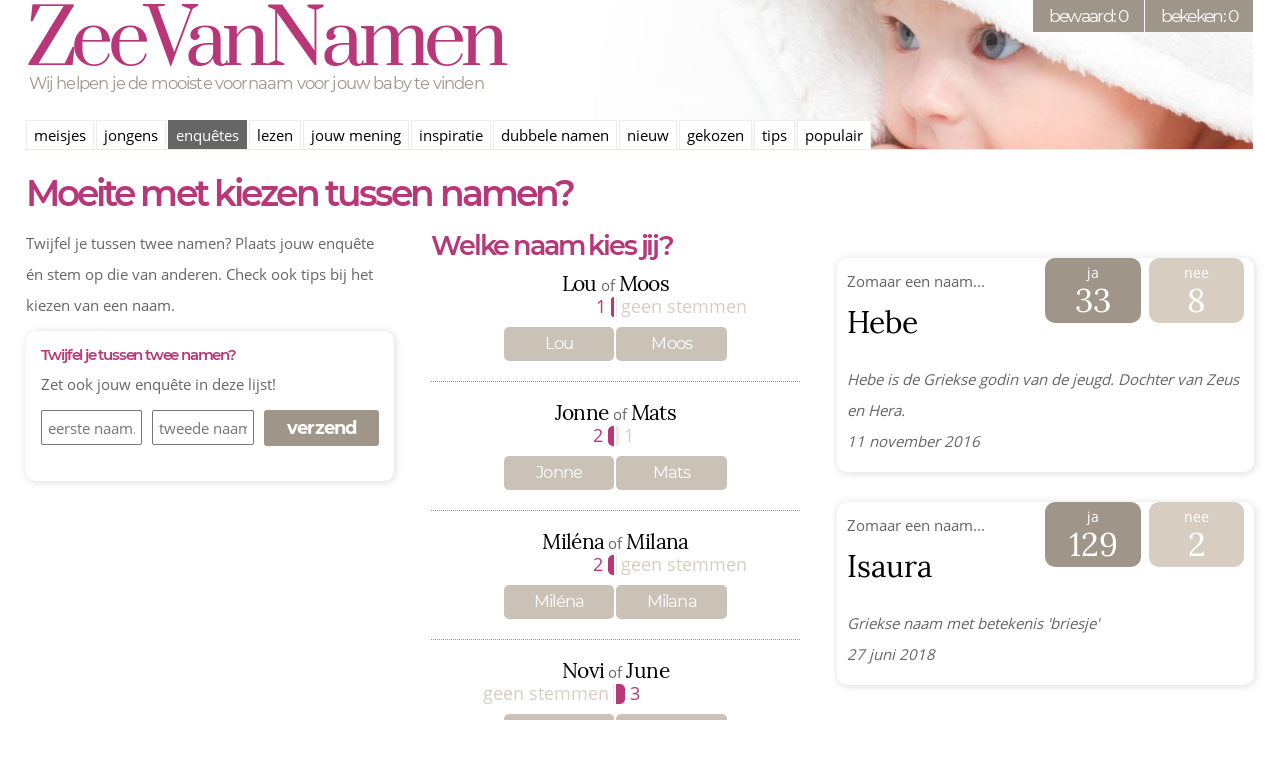

--- FILE ---
content_type: text/html; charset=utf-8
request_url: https://www.zeevannamen.nl/enquetes/
body_size: 14054
content:
<!DOCTYPE html PUBLIC "-//W3C//DTD XHTML 1.0 Transitional//EN" "http://www.w3.org/TR/xhtml1/DTD/xhtml1-transitional.dtd"><html><head><script>(function(w,d,s,l,i){w[l]=w[l]||[];w[l].push({'gtm.start':new Date().getTime(),event:'gtm.js'});var f=d.getElementsByTagName(s)[0],j=d.createElement(s),dl=l!='dataLayer'?'&l='+l:'';j.async=true;j.src='https://www.googletagmanager.com/gtm.js?id='+i+dl;f.parentNode.insertBefore(j,f);})(window,document,'script','dataLayer','GTM-5D7P7N9');</script><script data-cfasync="false" src="https://cmp.gatekeeperconsent.com/min.js"></script><script data-cfasync="false" src="https://the.gatekeeperconsent.com/cmp.min.js"></script><script async src="//www.ezojs.com/ezoic/sa.min.js"></script><script>window.ezstandalone = window.ezstandalone || {}; ezstandalone.cmd = ezstandalone.cmd || [];</script><script type="application/ld+json">{  "@context" : "http://schema.org",  "@type" : "Article",  "author" : {    "@type" : "Organization",    "name" : "ZeeVanNamen.nl",    "url" : "https://www.zeevannamen.nl"    },  "name" : "",  "headline" : "Moeite met kiezen tussen twee namen?",  "articleSection" : "Enquêtes",  "articleBody" : "Heb je moeite met kiezen tussen twee namen? Stuur ons je namen en wij plaatsen ze zo snel mogelijk.",  "publisher" : {    "@type" : "Organization",    "name" : "ZeeVanNamen.nl"  }}</script><meta http-equiv="Content-Type" content="text/html; charset=iso-8859-15"></meta><meta name="viewport" content="width=device-width, initial-scale=1.0, maximum-scale=1.0, user-scalable=no" /><meta name="google-site-verification" content="XYluXNvrUCVY6ivI2Lhhumr-zKwHlGDLzxcr4fZYZxU" /><meta name="robots" content="index, follow" /><meta name="verify-v1" content="I9Fw1qWtK+zvaymajAuCzMaEiIOfgKJyeIyXUhL5/zs=" /><meta name="verification" content="06513648b145baaf5cb368310808f729" /><meta name="description" content="Heb je moeite met kiezen tussen twee namen? Stuur ons je namen en wij plaatsen ze zo snel mogelijk." /><meta property="og:description" content="Heb je moeite met kiezen tussen twee namen? Stuur ons je namen en wij plaatsen ze zo snel mogelijk." /><meta property="og:site_name" content="Zeevannamen.nl" /><meta property="og:title" content="Moeite met kiezen tussen twee namen? | ZeeVanNamen.nl" /><meta property="og:image" content="https://www.zeevannamen.nl/img/zeevannamen_preview.jpg" /><title>Moeite met kiezen tussen twee namen? | ZeeVanNamen.nl</title><link rel="stylesheet" type="text/css" href="/css/style-sk-00w9.min.css?792apd24aadk-23098209"></link><link rel="stylesheet" type="text/css" href="/css/card-sk-00w9.min.css?792apd24aadk-23098209"></link><link rel="apple-touch-icon" sizes="180x180" href="/img/favicon/apple-touch-icon.png"><link rel="icon" type="image/png" sizes="32x32" href="/img/favicon/favicon-32x32.png"><link rel="icon" type="image/png" sizes="16x16" href="/img/favicon/favicon-16x16.png"><link rel="manifest" href="/img/favicon/site.webmanifest"><link rel="mask-icon" href="/img/favicon/safari-pinned-tab.svg" color="#5bbad5"><meta name="msapplication-TileColor" content="#da532c"><meta name="theme-color" content="#ffffff"><link rel="canonical" href="https://www.zeevannamen.nl/enquetes/"></head><body id="next"><noscript><iframe src="https://www.googletagmanager.com/ns.html?id=GTM-5D7P7N9" height="0" width="0" style="display:none;visibility:hidden"></iframe></noscript><div id="smallscreentrigger" class="" ></div><div id="veil" class="" ></div><div id="layout" class="" ><div id="pageheader" class="pageheadernext" ><a class="saved_button ga-savedbutton" href="/bewaard/"><span class="count">0</span> bewaard</a><a class="zeevannamen" href="/default.aspx">ZeeVanNamen</a><div id="subtitle">Wij helpen je de mooiste voornaam voor jouw baby te vinden</div><div class="ctr-shortcuts"><a class="" href="/inspiratie/">inspiratie</a><a class="" href="/enquetes/">enqu&ecirc;tes</a><a class="" href="/leesvoer/">leesvoer</a></div><div id="mainmenu" class="group" ><a class="" href="/meisjesnamen/">meisjes</a><a class="" href="/jongensnamen/">jongens</a><a class="active" href="/enquetes/">enqu&ecirc;tes</a><a class="" href="/leesvoer/">lezen</a><a class="" href="/jouwmening/">jouw mening</a><a class="" href="/inspiratie/">inspiratie</a><a class="" href="/dubbele-namen/">dubbele namen</a><a class="" href="/nieuwenamen/">nieuw</a><a class="" href="/gekozennamen/">gekozen</a><a class="" href="/tips/">tips</a><a class="" href="/populaire-namen">populair</a></div><div id="mainmenu_secondary" class="group" ></div><div id="mainmenu_button" class="" ><img src="/img/bg_mainmenu_button_default.png" alt="mainmenubutton" /></div><div id="personalpanel" class="" ><a href="/bewaard/">bewaard: 0</a><a href="/bekeken/">bekeken: 0</a></div></div><div id="" class="pageheadernext_mini" ><a class="saved_button ga-savedbutton" href="/bewaard/"><span class="count">0</span> bewaard</a><a class="zeevannamen" href="https://www.zeevannamen.nl/">ZeeVanNamen</a></div><div id="content" class="" ><h1>Moeite met kiezen tussen namen?</h1><div id="" class="section group" ><div id="" class="onethird" ><div id="" class="container" ><p class="">Twijfel je tussen twee namen? Plaats jouw enqu&ecirc;te &eacute;n stem op die van anderen. Check ook <onze a href="/tips/">tips bij het kiezen van een naam</a>.</p><div id="" class="group sheet" ><h5>Twijfel je tussen twee namen?</h5><p class="">Zet ook jouw enqu&ecirc;te in deze lijst!</p><form action="/commonprocess.aspx?task=poll&return=/enquetes/default.aspx"  name="form_suggestapoll" id="form_suggestapoll"  method="post"><input type="hidden" name="lastname" ><div id="" class="f-pollalert" ></div><div id="" class="group" ><div id="" class="onethird" ><input type="text" name="namea" id="input-namea"  placeholder="eerste naam..." ></div><div id="" class="onethird" ><input type="text" name="nameb" id="input-nameb"  placeholder="tweede naam..." ></div><div id="" class="onethird" ><input type="submit" class="submit " value="verzend"></div></div></form></div></div></div><div id="" class="onethird" ><h2>Welke naam kies jij?</h2><div id="ctr-polls" class="group" ><div id="" class="pollsasync" data-name="" data-pagesize="100" data-pagenumber="0"></div><div id="" class="container" ><div id="paginering" class="container group" ><span class="highlight">1</span> van 606<a class="volgende" href="/enquetes/default.aspx?&p=1">volgende </a></div></div><div id="" class="screen_small surveyasync" data-showlinktopage="1"></div></div><div id="" class="container screen_small" ><div id="" class="group sheet" ><h5>Twijfel je tussen twee namen?</h5><p class="">Zet ook jouw enqu&ecirc;te in deze lijst!</p><form action="/commonprocess.aspx?task=poll&return=/enquetes/default.aspx"  name="form_suggestapoll" id="form_suggestapoll"  method="post"><input type="hidden" name="lastname" ><div id="" class="f-pollalert" ></div><div id="" class="group" ><div id="" class="onethird" ><input type="text" name="namea" id="input-namea"  placeholder="eerste naam..." ></div><div id="" class="onethird" ><input type="text" name="nameb" id="input-nameb"  placeholder="tweede naam..." ></div><div id="" class="onethird" ><input type="submit" class="submit " value="verzend"></div></div></form></div></div></div><div id="" class="onethird" ><div id="" class="container" ></div><div id="" class="container namefiche sheet" ><div id="" class="group" ><div id="" class="container half" ><p class=""><span class="header">Zomaar een naam...</span></p><a class="name large" href="/meisjesnamen/names.aspx?naam=Hebe">Hebe</a></div><div id="" class="half group" ><div id="" class="votecountcontainer votecount_votedfor" ><div id="" class="votecountheader" >ja</div><div id="" class="votecountscore" >33</div></div><div id="" class="votecountcontainer votecount_votedagainst" ><div id="" class="votecountheader" >nee</div><div id="" class="votecountscore" >8</div></div></div></div><div id="" class="group" ><p class=""><span class="container cursive">Hebe is de Griekse godin van de jeugd. Dochter van Zeus en Hera.</span> <br><em>11 november 2016</em></p></div></div><div id="" class="container namefiche sheet" ><div id="" class="group" ><div id="" class="container half" ><p class=""><span class="header">Zomaar een naam...</span></p><a class="name large" href="/meisjesnamen/names.aspx?naam=Isaura">Isaura</a></div><div id="" class="half group" ><div id="" class="votecountcontainer votecount_votedfor" ><div id="" class="votecountheader" >ja</div><div id="" class="votecountscore" >129</div></div><div id="" class="votecountcontainer votecount_votedagainst" ><div id="" class="votecountheader" >nee</div><div id="" class="votecountscore" >2</div></div></div></div><div id="" class="group" ><p class=""><span class="container cursive">Griekse naam met betekenis 'briesje'</span> <br><em>27 juni 2018</em></p></div></div></div></div></div><div id="footer" class="" ><div id="<div id="ezoic-accreditation-container"></div>" class="" ><div id="sitemap" class="" ><div id="" class="screen_small" ><div id="" class="container" ><a href="whatsapp://send?text=Zeevannamen.nl%0d%0ahttps://www.zeevannamen.nl&src=whtspp" data-action="share/whatsapp/share" class="block icon-whatsapp">deel met WhatsApp</a></div></div><div id="" class="group container" ><div id="" class="onethird" ><a class="icon-right-circled" href="/meisjesnamen/">meisjesnamen</a><a class="icon-right-circled" href="/jongensnamen/">jongensnamen</a><a class="icon-right-circled" href="/korte-namen/">korte namen</a><a class="icon-right-circled" href="/korte-jongensnamen/">korte jongensnamen</a><a class="icon-right-circled" href="/korte-meisjesnamen/">korte meisjesnamen</a><a class="icon-right-circled" href="/stoere-jongensnamen/">stoere jongensnamen</a><a class="icon-right-circled" href="/stoere-meisjesnamen/">stoere meisjesnamen</a><a class="icon-right-circled" href="/klassieke-jongensnamen/">klassieke jongensnamen</a><a class="icon-right-circled" href="/klassieke-meisjesnamen/">klassieke meisjesnamen</a><a class="icon-right-circled" href="/lieve-meisjesnamen/">lieve meisjesnamen</a><a class="icon-right-circled" href="/lieve-jongensnamen/">lieve jongensnamen</a><a class="icon-right-circled" href="/exotische-meisjesnamen/">exotische meisjesnamen</a><a class="icon-right-circled" href="/exotische-jongensnamen/">exotische jongensnamen</a></div><div id="" class="onethird" ><a class="icon-right-circled" href="/inspiratie/default.aspx?g=F">inspiratie meisjesnamen</a><a class="icon-right-circled" href="/inspiratie/default.aspx?g=M">inspiratie jongensnamen</a><a class="icon-right-circled" href="/gekozennamen/">gekozen</a><a class="icon-right-circled" href="/enquetes/">enqu&ecirc;tes</a><a class="icon-right-circled" href="/jouwmening/">jouw mening</a><a class="icon-right-circled" href="/nieuwenamen/">nieuwe namen</a><a class="icon-right-circled" href="/populaire-namen">populaire namen</a><a class="icon-right-circled" href="/reacties/">reacties</a></div><div id="" class="onethird" ><a class="icon-right-circled" href="/leesvoer/">leesvoer</a><a class="icon-right-circled" href="/tips/">tips</a><a class="icon-right-circled" href="/links/">links</a><a class="icon-right-circled" href="/blog">blog</a></div></div><div id="" class="group" ><div id="" class="onethird" ><a href="/contact.aspx">contact</a><a href="/overzeevannamen/">over Zeevannamen.nl</a></div><div id="" class="onethird" ><a href="/misc.aspx?option=privacypolicy">over privacy</a><a href="/privacysettings.aspx">jouw privacy-instellingen</a></div><div id="" class="onethird" ></div></div></div><div id="sitemap-next" class="" ><div id="" class="screen_small" ><div id="" class="container" ><a href="whatsapp://send?text=Zeevannamen.nl%0d%0ahttps://www.zeevannamen.nl&src=whtspp" data-action="share/whatsapp/share" class="block icon-whatsapp">deel met WhatsApp</a></div></div><div id="" class="group container" ><div id="" class="onethird" ><div id="" class="container" ><h3>Zoek op deel van een naam</h3><form action="/meisjesnamen/names.aspx"  class="searchbox"  method="post"><input type="hidden" name="g"  value="F" ><input type="hidden" name="orientation"  value="1" ><div id="" class="container" ><input type="text" name="search" id="input-search"  placeholder="Vul tenminste drie letters in.." ></div><div id="" class="container fl-spacebetween" ><div class="gender f-gender current" data-g="F">meisjesnamen</div><div class="gender f-gender " data-g="M">jongennamen</div></div><div id="" class="container centered" >Waar moeten die letters staan:<div id="" class="fl-spacebetween" ><div class="orientation f-orientation current" data-o="1">vooraan</div><div class="orientation f-orientation " data-o="2">achteraan</div></div></div><input type="submit" class="submit " value="zoeken"></form></div></div><div id="" class="onethird" ><a class="icon-right-circled" href="/meisjesnamen/">meisjesnamen</a><a class="icon-right-circled" href="/jongensnamen/">jongensnamen</a><a class="icon-right-circled" href="/enquetes/">enqu&ecirc;tes</a><a class="icon-right-circled" href="/jouwmening/">jouw mening</a><a class="icon-right-circled" href="/leesvoer/">leesvoer</a><a class="icon-right-circled" href="/tips/">tips</a></div><div id="" class="onethird" ><a class="icon-right-circled" href="/misc.aspx?option=privacypolicy">over privacy</a></div></div></div><div id="zeevannamen" class="" ><a href="https://www.zeevannamen.nl/">ZeeVanNamen</a></div><div id="copyright" class="" >&copy; 2005 - 2026 ZeeVanNamen.nl</div></div><div class="clear"></div></div><!-- Start of StatCounter Code -->
<script type="text/javascript" language="javascript">
var sc_project=2381897;
var sc_invisible=1;
var sc_partition=22;
var sc_security="55d5ff99";
</script>
<script type="text/javascript" language="javascript" src="//www.statcounter.com/counter/counter.js"></script>
<noscript><a href="http://www.statcounter.com/" target="_blank"><img src="//c23.statcounter.com/counter.php?sc_project=2381897&java=0&security=55d5ff99&invisible=0" alt="free website stats program" border="0"></a></noscript>
<!-- End of StatCounter Code -->
<script src="/js/jquery-1.9.1.min.js?792apd24aadk-23098209"></script><script src="/js/main-sk-00w9.min.js?792apd24aadk-23098209"></script></body></html>

--- FILE ---
content_type: text/html; charset=utf-8
request_url: https://www.zeevannamen.nl/data.aspx?option=pollsasync&pollid=undefined&name=&gender=undefined&pagesize=100&pagenumber=0&start=undefined&end=undefined&hideheader=NaN&randomize=NaN&r=23860.703832652816&callback=?
body_size: 56633
content:
<div id="" class="container" ><div id="" class="ctr-poll" data-pollid="60905"><div id="" class="ctr-pollnames" ><a class="" href="/jongensnamen/names.aspx?naam=Lou">Lou</a> of <a class="" href="/jongensnamen/names.aspx?naam=Moos">Moos</a></div><div id="" class="ctr-pollvotes" ><div id="" class="ctr-graph" ><div class="ctr-bar"><div class="bar " style="width:3px;"><span class="" style="right:8px; left:auto; "><span id="pollcount_Lou_M">1</span></span></div></div><div class="ctr-bar"><div class="bar  dimmed" style="width:0px;"><span class=" dimmed" style="left:5px; right:auto; "><span id="pollcount_Moos_M">geen stemmen</span></span></div></div></div></div><div id="" class="ctr-pollbuttons" ><a class="pollbutton" href="#" data-pollid="04eb9817-2d16-4f18-8f4e-bfc65ee5b993" data-name="Lou" data-gender="M">Lou</a><a class="pollbutton" href="#" data-pollid="04eb9817-2d16-4f18-8f4e-bfc65ee5b993" data-name="Moos" data-gender="M">Moos</a></div></div><div id="" class="ctr-poll" data-pollid="60904"><div id="" class="ctr-pollnames" ><a class="" href="/jongensnamen/names.aspx?naam=Jonne">Jonne</a> of <a class="" href="/jongensnamen/names.aspx?naam=Mats">Mats</a></div><div id="" class="ctr-pollvotes" ><div id="" class="ctr-graph" ><div class="ctr-bar"><div class="bar " style="width:6px;"><span class="" style="right:11px; left:auto; "><span id="pollcount_Jonne_M">2</span></span></div></div><div class="ctr-bar"><div class="bar  dimmed" style="width:3px;"><span class=" dimmed" style="left:8px; right:auto; "><span id="pollcount_Mats_M">1</span></span></div></div></div></div><div id="" class="ctr-pollbuttons" ><a class="pollbutton" href="#" data-pollid="7760329d-7596-4bff-887b-3dcf3079344e" data-name="Jonne" data-gender="M">Jonne</a><a class="pollbutton" href="#" data-pollid="7760329d-7596-4bff-887b-3dcf3079344e" data-name="Mats" data-gender="M">Mats</a></div></div><div id="" class="ctr-poll" data-pollid="60903"><div id="" class="ctr-pollnames" ><a class="" href="/meisjesnamen/names.aspx?naam=Miléna">Miléna</a> of <a class="" href="/meisjesnamen/names.aspx?naam=Milana">Milana</a></div><div id="" class="ctr-pollvotes" ><div id="" class="ctr-graph" ><div class="ctr-bar"><div class="bar " style="width:6px;"><span class="" style="right:11px; left:auto; "><span id="pollcount_Miléna_F">2</span></span></div></div><div class="ctr-bar"><div class="bar  dimmed" style="width:0px;"><span class=" dimmed" style="left:5px; right:auto; "><span id="pollcount_Milana_F">geen stemmen</span></span></div></div></div></div><div id="" class="ctr-pollbuttons" ><a class="pollbutton" href="#" data-pollid="a3fe8c7d-1fb6-4d96-bfaa-5ae1507c55e4" data-name="Miléna" data-gender="F">Miléna</a><a class="pollbutton" href="#" data-pollid="a3fe8c7d-1fb6-4d96-bfaa-5ae1507c55e4" data-name="Milana" data-gender="F">Milana</a></div></div><div id="" class="ctr-poll" data-pollid="60902"><div id="" class="ctr-pollnames" ><a class="" href="/meisjesnamen/names.aspx?naam=Novi">Novi</a> of <a class="" href="/meisjesnamen/names.aspx?naam=June">June</a></div><div id="" class="ctr-pollvotes" ><div id="" class="ctr-graph" ><div class="ctr-bar"><div class="bar  dimmed" style="width:0px;"><span class=" dimmed" style="right:5px; left:auto; "><span id="pollcount_Novi_F">geen stemmen</span></span></div></div><div class="ctr-bar"><div class="bar " style="width:9px;"><span class="" style="left:14px; right:auto; "><span id="pollcount_June_F">3</span></span></div></div></div></div><div id="" class="ctr-pollbuttons" ><a class="pollbutton" href="#" data-pollid="2f75a482-cff1-46af-9775-8b5950731320" data-name="Novi" data-gender="F">Novi</a><a class="pollbutton" href="#" data-pollid="2f75a482-cff1-46af-9775-8b5950731320" data-name="June" data-gender="F">June</a></div></div><div id="" class="ctr-poll" data-pollid="60901"><div id="" class="ctr-pollnames" ><a class="" href="/meisjesnamen/names.aspx?naam=Nowi">Nowi</a> of <a class="" href="/meisjesnamen/names.aspx?naam=Nova">Nova</a></div><div id="" class="ctr-pollvotes" ><div id="" class="ctr-graph" ><div class="ctr-bar"><div class="bar  dimmed" style="width:0px;"><span class=" dimmed" style="right:5px; left:auto; "><span id="pollcount_Nowi_F">geen stemmen</span></span></div></div><div class="ctr-bar"><div class="bar " style="width:6px;"><span class="" style="left:11px; right:auto; "><span id="pollcount_Nova_F">2</span></span></div></div></div></div><div id="" class="ctr-pollbuttons" ><a class="pollbutton" href="#" data-pollid="e2fe2e81-03f9-4fdb-b2db-be897e286fe7" data-name="Nowi" data-gender="F">Nowi</a><a class="pollbutton" href="#" data-pollid="e2fe2e81-03f9-4fdb-b2db-be897e286fe7" data-name="Nova" data-gender="F">Nova</a></div></div><div id="" class="ctr-poll" data-pollid="60900"><div id="" class="ctr-pollnames" ><a class="" href="/meisjesnamen/names.aspx?naam=Siarah">Siarah</a> of <a class="" href="/meisjesnamen/names.aspx?naam=Miléna">Miléna</a></div><div id="" class="ctr-pollvotes" ><div id="" class="ctr-graph" ><div class="ctr-bar"><div class="bar  dimmed" style="width:0px;"><span class=" dimmed" style="right:5px; left:auto; "><span id="pollcount_Siarah_F">geen stemmen</span></span></div></div><div class="ctr-bar"><div class="bar " style="width:6px;"><span class="" style="left:11px; right:auto; "><span id="pollcount_Miléna_F">2</span></span></div></div></div></div><div id="" class="ctr-pollbuttons" ><a class="pollbutton" href="#" data-pollid="e056892f-19df-4a1b-87a6-2fac0ace170b" data-name="Siarah" data-gender="F">Siarah</a><a class="pollbutton" href="#" data-pollid="e056892f-19df-4a1b-87a6-2fac0ace170b" data-name="Miléna" data-gender="F">Miléna</a></div></div><div id="" class="ctr-poll" data-pollid="60899"><div id="" class="ctr-pollnames" ><a class="" href="/meisjesnamen/names.aspx?naam=Lovi">Lovi</a> of <a class="" href="/meisjesnamen/names.aspx?naam=Nowi">Nowi</a></div><div id="" class="ctr-pollvotes" ><div id="" class="ctr-graph" ><div class="ctr-bar"><div class="bar " style="width:9px;"><span class="" style="right:14px; left:auto; "><span id="pollcount_Lovi_F">3</span></span></div></div><div class="ctr-bar"><div class="bar  dimmed" style="width:3px;"><span class=" dimmed" style="left:8px; right:auto; "><span id="pollcount_Nowi_F">1</span></span></div></div></div></div><div id="" class="ctr-pollbuttons" ><a class="pollbutton" href="#" data-pollid="d9deb14f-a603-42eb-8416-26d5f67f39f8" data-name="Lovi" data-gender="F">Lovi</a><a class="pollbutton" href="#" data-pollid="d9deb14f-a603-42eb-8416-26d5f67f39f8" data-name="Nowi" data-gender="F">Nowi</a></div></div><div id="" class="ctr-poll" data-pollid="60898"><div id="" class="ctr-pollnames" ><a class="" href="/meisjesnamen/names.aspx?naam=Joy">Joy</a> of <a class="" href="/meisjesnamen/names.aspx?naam=Willow">Willow</a></div><div id="" class="ctr-pollvotes" ><div id="" class="ctr-graph" ><div class="ctr-bar"><div class="bar " style="width:15px;"><span class="" style="right:20px; left:auto; "><span id="pollcount_Joy_F">5</span></span></div></div><div class="ctr-bar"><div class="bar  dimmed" style="width:9px;"><span class=" dimmed" style="left:14px; right:auto; "><span id="pollcount_Willow_F">3</span></span></div></div></div></div><div id="" class="ctr-pollbuttons" ><a class="pollbutton" href="#" data-pollid="5dbd685d-6874-43e3-bcf2-306606947f0d" data-name="Joy" data-gender="F">Joy</a><a class="pollbutton" href="#" data-pollid="5dbd685d-6874-43e3-bcf2-306606947f0d" data-name="Willow" data-gender="F">Willow</a></div></div><div id="" class="ctr-poll" data-pollid="60897"><div id="" class="ctr-pollnames" ><a class="" href="/meisjesnamen/names.aspx?naam=Joy">Joy</a> of <a class="" href="/meisjesnamen/names.aspx?naam=Livia">Livia</a></div><div id="" class="ctr-pollvotes" ><div id="" class="ctr-graph" ><div class="ctr-bar"><div class="bar  dimmed" style="width:9px;"><span class=" dimmed" style="right:14px; left:auto; "><span id="pollcount_Joy_F">3</span></span></div></div><div class="ctr-bar"><div class="bar " style="width:24px;"><span class="" style="left:29px; right:auto; "><span id="pollcount_Livia_F">8</span></span></div></div></div></div><div id="" class="ctr-pollbuttons" ><a class="pollbutton" href="#" data-pollid="7fcdf746-8fc0-4b4c-a0c0-4220fb157c06" data-name="Joy" data-gender="F">Joy</a><a class="pollbutton" href="#" data-pollid="7fcdf746-8fc0-4b4c-a0c0-4220fb157c06" data-name="Livia" data-gender="F">Livia</a></div></div><div id="" class="ctr-poll" data-pollid="60896"><div id="" class="ctr-pollnames" ><a class="" href="/jongensnamen/names.aspx?naam=Espen">Espen</a> of <a class="" href="/jongensnamen/names.aspx?naam=Stern">Stern</a></div><div id="" class="ctr-pollvotes" ><div id="" class="ctr-graph" ><div class="ctr-bar"><div class="bar " style="width:18px;"><span class="" style="right:23px; left:auto; "><span id="pollcount_Espen_M">6</span></span></div></div><div class="ctr-bar"><div class="bar  dimmed" style="width:0px;"><span class=" dimmed" style="left:5px; right:auto; "><span id="pollcount_Stern_M">geen stemmen</span></span></div></div></div></div><div id="" class="ctr-pollbuttons" ><a class="pollbutton" href="#" data-pollid="08c7586a-c2f6-4798-80c3-c3eeb681ede8" data-name="Espen" data-gender="M">Espen</a><a class="pollbutton" href="#" data-pollid="08c7586a-c2f6-4798-80c3-c3eeb681ede8" data-name="Stern" data-gender="M">Stern</a></div></div><div id="" class="ctr-poll" data-pollid="60895"><div id="" class="ctr-pollnames" ><a class="" href="/jongensnamen/names.aspx?naam=Ceder">Ceder</a> of <a class="" href="/jongensnamen/names.aspx?naam=Ivar">Ivar</a></div><div id="" class="ctr-pollvotes" ><div id="" class="ctr-graph" ><div class="ctr-bar"><div class="bar  dimmed" style="width:9px;"><span class=" dimmed" style="right:14px; left:auto; "><span id="pollcount_Ceder_M">3</span></span></div></div><div class="ctr-bar"><div class="bar " style="width:15px;"><span class="" style="left:20px; right:auto; "><span id="pollcount_Ivar_M">5</span></span></div></div></div></div><div id="" class="ctr-pollbuttons" ><a class="pollbutton" href="#" data-pollid="f501b7d0-c21f-4b38-99af-26b7972c4dae" data-name="Ceder" data-gender="M">Ceder</a><a class="pollbutton" href="#" data-pollid="f501b7d0-c21f-4b38-99af-26b7972c4dae" data-name="Ivar" data-gender="M">Ivar</a></div></div><div id="" class="ctr-poll" data-pollid="60894"><div id="" class="ctr-pollnames" ><a class="" href="/jongensnamen/names.aspx?naam=Loui">Loui</a> of <a class="" href="/jongensnamen/names.aspx?naam=Steef">Steef</a></div><div id="" class="ctr-pollvotes" ><div id="" class="ctr-graph" ><div class="ctr-bar"><div class="bar " style="width:12px;"><span class="" style="right:17px; left:auto; "><span id="pollcount_Loui_M">4</span></span></div></div><div class="ctr-bar"><div class="bar " style="width:12px;"><span class="" style="left:17px; right:auto; "><span id="pollcount_Steef_M">4</span></span></div></div></div></div><div id="" class="ctr-pollbuttons" ><a class="pollbutton" href="#" data-pollid="1cb69f25-ab39-40f7-bfa3-32447c66522c" data-name="Loui" data-gender="M">Loui</a><a class="pollbutton" href="#" data-pollid="1cb69f25-ab39-40f7-bfa3-32447c66522c" data-name="Steef" data-gender="M">Steef</a></div></div><div id="" class="ctr-poll" data-pollid="60893"><div id="" class="ctr-pollnames" ><a class="" href="/meisjesnamen/names.aspx?naam=Bente">Bente</a> of <a class="" href="/meisjesnamen/names.aspx?naam=Veerle">Veerle</a></div><div id="" class="ctr-pollvotes" ><div id="" class="ctr-graph" ><div class="ctr-bar"><div class="bar  dimmed" style="width:15px;"><span class=" dimmed" style="right:20px; left:auto; "><span id="pollcount_Bente_F">5</span></span></div></div><div class="ctr-bar"><div class="bar " style="width:18px;"><span class="" style="left:23px; right:auto; "><span id="pollcount_Veerle_F">6</span></span></div></div></div></div><div id="" class="ctr-pollbuttons" ><a class="pollbutton" href="#" data-pollid="aa2c1928-f9c2-48ab-a3e5-4fb509bdd6ee" data-name="Bente" data-gender="F">Bente</a><a class="pollbutton" href="#" data-pollid="aa2c1928-f9c2-48ab-a3e5-4fb509bdd6ee" data-name="Veerle" data-gender="F">Veerle</a></div></div><div id="" class="ctr-poll" data-pollid="60892"><div id="" class="ctr-pollnames" ><a class="" href="/jongensnamen/names.aspx?naam=Otis">Otis</a> of <a class="" href="/jongensnamen/names.aspx?naam=Tobias">Tobias</a></div><div id="" class="ctr-pollvotes" ><div id="" class="ctr-graph" ><div class="ctr-bar"><div class="bar  dimmed" style="width:6px;"><span class=" dimmed" style="right:11px; left:auto; "><span id="pollcount_Otis_M">2</span></span></div></div><div class="ctr-bar"><div class="bar " style="width:24px;"><span class="" style="left:29px; right:auto; "><span id="pollcount_Tobias_M">8</span></span></div></div></div></div><div id="" class="ctr-pollbuttons" ><a class="pollbutton" href="#" data-pollid="1e3c8755-99d2-46cc-9f04-d6178c72eef5" data-name="Otis" data-gender="M">Otis</a><a class="pollbutton" href="#" data-pollid="1e3c8755-99d2-46cc-9f04-d6178c72eef5" data-name="Tobias" data-gender="M">Tobias</a></div></div><div id="" class="ctr-poll" data-pollid="60891"><div id="" class="ctr-pollnames" ><a class="" href="/jongensnamen/names.aspx?naam=Ole">Ole</a> of <a class="" href="/jongensnamen/names.aspx?naam=Thijmen">Thijmen</a></div><div id="" class="ctr-pollvotes" ><div id="" class="ctr-graph" ><div class="ctr-bar"><div class="bar  dimmed" style="width:3px;"><span class=" dimmed" style="right:8px; left:auto; "><span id="pollcount_Ole_M">1</span></span></div></div><div class="ctr-bar"><div class="bar " style="width:18px;"><span class="" style="left:23px; right:auto; "><span id="pollcount_Thijmen_M">6</span></span></div></div></div></div><div id="" class="ctr-pollbuttons" ><a class="pollbutton" href="#" data-pollid="b76aba48-0d40-4997-932f-171d5da0220d" data-name="Ole" data-gender="M">Ole</a><a class="pollbutton" href="#" data-pollid="b76aba48-0d40-4997-932f-171d5da0220d" data-name="Thijmen" data-gender="M">Thijmen</a></div></div><div id="" class="ctr-poll" data-pollid="60890"><div id="" class="ctr-pollnames" ><a class="" href="/jongensnamen/names.aspx?naam=Mees">Mees</a> of <a class="" href="/jongensnamen/names.aspx?naam=Ole">Ole</a></div><div id="" class="ctr-pollvotes" ><div id="" class="ctr-graph" ><div class="ctr-bar"><div class="bar " style="width:9px;"><span class="" style="right:14px; left:auto; "><span id="pollcount_Mees_M">3</span></span></div></div><div class="ctr-bar"><div class="bar  dimmed" style="width:3px;"><span class=" dimmed" style="left:8px; right:auto; "><span id="pollcount_Ole_M">1</span></span></div></div></div></div><div id="" class="ctr-pollbuttons" ><a class="pollbutton" href="#" data-pollid="9586cb90-7415-4f0e-93f8-1c16ee96db12" data-name="Mees" data-gender="M">Mees</a><a class="pollbutton" href="#" data-pollid="9586cb90-7415-4f0e-93f8-1c16ee96db12" data-name="Ole" data-gender="M">Ole</a></div></div><div id="" class="ctr-poll" data-pollid="60889"><div id="" class="ctr-pollnames" ><a class="" href="/meisjesnamen/names.aspx?naam=Jessie">Jessie</a> of <a class="" href="/meisjesnamen/names.aspx?naam=Rachel">Rachel</a></div><div id="" class="ctr-pollvotes" ><div id="" class="ctr-graph" ><div class="ctr-bar"><div class="bar " style="width:12px;"><span class="" style="right:17px; left:auto; "><span id="pollcount_Jessie_F">4</span></span></div></div><div class="ctr-bar"><div class="bar  dimmed" style="width:9px;"><span class=" dimmed" style="left:14px; right:auto; "><span id="pollcount_Rachel_F">3</span></span></div></div></div></div><div id="" class="ctr-pollbuttons" ><a class="pollbutton" href="#" data-pollid="5ae69bd6-5cc4-4984-9a69-6eae7f07d9b3" data-name="Jessie" data-gender="F">Jessie</a><a class="pollbutton" href="#" data-pollid="5ae69bd6-5cc4-4984-9a69-6eae7f07d9b3" data-name="Rachel" data-gender="F">Rachel</a></div></div><div id="" class="container borderbottom" ><h4>Lees ook:</h4><ol class="list_article"><li><a title="De populairste namen van 2025" href="/leesvoer/default.aspx?content=de-populairste-namen-van-2025">De populairste namen van 2025</a></li><li><a title="Een nieuwe voornaam wordt goedkoper" href="/leesvoer/default.aspx?content=nieuwe-voornaam">Een nieuwe voornaam wordt goedkoper</a></li><li><a title="30 klassieke jongensnamen én alternatieven" href="/leesvoer/default.aspx?content=30-klassieke-jongensnamen-en-alternatieven">30 klassieke jongensnamen én alternatieven</a></li></ol></div><div id="" class="ctr-poll" data-pollid="60888"><div id="" class="ctr-pollnames" ><a class="" href="/meisjesnamen/names.aspx?naam=Benthe">Benthe</a> of <a class="" href="/meisjesnamen/names.aspx?naam=Juul">Juul</a></div><div id="" class="ctr-pollvotes" ><div id="" class="ctr-graph" ><div class="ctr-bar"><div class="bar " style="width:24px;"><span class="" style="right:29px; left:auto; "><span id="pollcount_Benthe_F">8</span></span></div></div><div class="ctr-bar"><div class="bar  dimmed" style="width:12px;"><span class=" dimmed" style="left:17px; right:auto; "><span id="pollcount_Juul_F">4</span></span></div></div></div></div><div id="" class="ctr-pollbuttons" ><a class="pollbutton" href="#" data-pollid="b301e3b2-b5f3-4333-9f43-6f5b31f54cd7" data-name="Benthe" data-gender="F">Benthe</a><a class="pollbutton" href="#" data-pollid="b301e3b2-b5f3-4333-9f43-6f5b31f54cd7" data-name="Juul" data-gender="F">Juul</a></div></div><div id="" class="ctr-poll" data-pollid="60887"><div id="" class="ctr-pollnames" ><a class="" href="/jongensnamen/names.aspx?naam=Duco">Duco</a> of <a class="" href="/jongensnamen/names.aspx?naam=Fabe">Fabe</a></div><div id="" class="ctr-pollvotes" ><div id="" class="ctr-graph" ><div class="ctr-bar"><div class="bar  dimmed" style="width:9px;"><span class=" dimmed" style="right:14px; left:auto; "><span id="pollcount_Duco_M">3</span></span></div></div><div class="ctr-bar"><div class="bar " style="width:15px;"><span class="" style="left:20px; right:auto; "><span id="pollcount_Fabe_M">5</span></span></div></div></div></div><div id="" class="ctr-pollbuttons" ><a class="pollbutton" href="#" data-pollid="059347ea-bd29-456b-966b-cd4f1c3402f2" data-name="Duco" data-gender="M">Duco</a><a class="pollbutton" href="#" data-pollid="059347ea-bd29-456b-966b-cd4f1c3402f2" data-name="Fabe" data-gender="M">Fabe</a></div></div><div id="" class="ctr-poll" data-pollid="60886"><div id="" class="ctr-pollnames" ><a class="" href="/jongensnamen/names.aspx?naam=Jeftha">Jeftha</a> of <a class="" href="/jongensnamen/names.aspx?naam=Simon">Simon</a></div><div id="" class="ctr-pollvotes" ><div id="" class="ctr-graph" ><div class="ctr-bar"><div class="bar  dimmed" style="width:9px;"><span class=" dimmed" style="right:14px; left:auto; "><span id="pollcount_Jeftha_M">3</span></span></div></div><div class="ctr-bar"><div class="bar " style="width:18px;"><span class="" style="left:23px; right:auto; "><span id="pollcount_Simon_M">6</span></span></div></div></div></div><div id="" class="ctr-pollbuttons" ><a class="pollbutton" href="#" data-pollid="d28773d4-bebd-424f-824c-6c70eb8bd672" data-name="Jeftha" data-gender="M">Jeftha</a><a class="pollbutton" href="#" data-pollid="d28773d4-bebd-424f-824c-6c70eb8bd672" data-name="Simon" data-gender="M">Simon</a></div></div><div id="" class="ctr-poll" data-pollid="60885"><div id="" class="ctr-pollnames" ><a class="" href="/jongensnamen/names.aspx?naam=Rafaël">Rafaël</a> of <a class="" href="/jongensnamen/names.aspx?naam=Simeon">Simeon</a></div><div id="" class="ctr-pollvotes" ><div id="" class="ctr-graph" ><div class="ctr-bar"><div class="bar " style="width:24px;"><span class="" style="right:29px; left:auto; "><span id="pollcount_Rafaël_M">8</span></span></div></div><div class="ctr-bar"><div class="bar  dimmed" style="width:6px;"><span class=" dimmed" style="left:11px; right:auto; "><span id="pollcount_Simeon_M">2</span></span></div></div></div></div><div id="" class="ctr-pollbuttons" ><a class="pollbutton" href="#" data-pollid="d4461363-7c7d-49b9-963a-4e90b1bc1fdb" data-name="Rafaël" data-gender="M">Rafaël</a><a class="pollbutton" href="#" data-pollid="d4461363-7c7d-49b9-963a-4e90b1bc1fdb" data-name="Simeon" data-gender="M">Simeon</a></div></div><div id="" class="ctr-poll" data-pollid="60884"><div id="" class="ctr-pollnames" ><a class="" href="/meisjesnamen/names.aspx?naam=Elivia">Elivia</a> of <a class="" href="/meisjesnamen/names.aspx?naam=Emilia">Emilia</a></div><div id="" class="ctr-pollvotes" ><div id="" class="ctr-graph" ><div class="ctr-bar"><div class="bar  dimmed" style="width:6px;"><span class=" dimmed" style="right:11px; left:auto; "><span id="pollcount_Elivia_F">2</span></span></div></div><div class="ctr-bar"><div class="bar " style="width:15px;"><span class="" style="left:20px; right:auto; "><span id="pollcount_Emilia_F">5</span></span></div></div></div></div><div id="" class="ctr-pollbuttons" ><a class="pollbutton" href="#" data-pollid="68a568b3-d232-42e8-8da6-ed362d7785cd" data-name="Elivia" data-gender="F">Elivia</a><a class="pollbutton" href="#" data-pollid="68a568b3-d232-42e8-8da6-ed362d7785cd" data-name="Emilia" data-gender="F">Emilia</a></div></div><div id="" class="ctr-poll" data-pollid="60883"><div id="" class="ctr-pollnames" ><a class="" href="/jongensnamen/names.aspx?naam=Aaron">Aaron</a> of <a class="" href="/jongensnamen/names.aspx?naam=Simcha">Simcha</a></div><div id="" class="ctr-pollvotes" ><div id="" class="ctr-graph" ><div class="ctr-bar"><div class="bar " style="width:15px;"><span class="" style="right:20px; left:auto; "><span id="pollcount_Aaron_M">5</span></span></div></div><div class="ctr-bar"><div class="bar  dimmed" style="width:9px;"><span class=" dimmed" style="left:14px; right:auto; "><span id="pollcount_Simcha_M">3</span></span></div></div></div></div><div id="" class="ctr-pollbuttons" ><a class="pollbutton" href="#" data-pollid="6e6c14b6-b171-44f2-a43c-fb0533534422" data-name="Aaron" data-gender="M">Aaron</a><a class="pollbutton" href="#" data-pollid="6e6c14b6-b171-44f2-a43c-fb0533534422" data-name="Simcha" data-gender="M">Simcha</a></div></div><div id="" class="ctr-poll" data-pollid="60882"><div id="" class="ctr-pollnames" ><a class="" href="/jongensnamen/names.aspx?naam=Machiel">Machiel</a> of <a class="" href="/jongensnamen/names.aspx?naam=Mattis">Mattis</a></div><div id="" class="ctr-pollvotes" ><div id="" class="ctr-graph" ><div class="ctr-bar"><div class="bar  dimmed" style="width:6px;"><span class=" dimmed" style="right:11px; left:auto; "><span id="pollcount_Machiel_M">2</span></span></div></div><div class="ctr-bar"><div class="bar " style="width:18px;"><span class="" style="left:23px; right:auto; "><span id="pollcount_Mattis_M">6</span></span></div></div></div></div><div id="" class="ctr-pollbuttons" ><a class="pollbutton" href="#" data-pollid="5353472f-3a6c-4d1c-a079-25a2a0168ba6" data-name="Machiel" data-gender="M">Machiel</a><a class="pollbutton" href="#" data-pollid="5353472f-3a6c-4d1c-a079-25a2a0168ba6" data-name="Mattis" data-gender="M">Mattis</a></div></div><div id="" class="ctr-poll" data-pollid="60881"><div id="" class="ctr-pollnames" ><a class="" href="/jongensnamen/names.aspx?naam=Benaja">Benaja</a> of <a class="" href="/jongensnamen/names.aspx?naam=Benjamin">Benjamin</a></div><div id="" class="ctr-pollvotes" ><div id="" class="ctr-graph" ><div class="ctr-bar"><div class="bar  dimmed" style="width:3px;"><span class=" dimmed" style="right:8px; left:auto; "><span id="pollcount_Benaja_M">1</span></span></div></div><div class="ctr-bar"><div class="bar " style="width:21px;"><span class="" style="left:26px; right:auto; "><span id="pollcount_Benjamin_M">7</span></span></div></div></div></div><div id="" class="ctr-pollbuttons" ><a class="pollbutton" href="#" data-pollid="fefd5d0b-827e-4f91-9173-2c2dc19255b3" data-name="Benaja" data-gender="M">Benaja</a><a class="pollbutton" href="#" data-pollid="fefd5d0b-827e-4f91-9173-2c2dc19255b3" data-name="Benjamin" data-gender="M">Benjamin</a></div></div><div id="" class="ctr-poll" data-pollid="60880"><div id="" class="ctr-pollnames" ><a class="" href="/jongensnamen/names.aspx?naam=Benjamin">Benjamin</a> of <a class="" href="/jongensnamen/names.aspx?naam=Roah">Roah</a></div><div id="" class="ctr-pollvotes" ><div id="" class="ctr-graph" ><div class="ctr-bar"><div class="bar " style="width:18px;"><span class="" style="right:23px; left:auto; "><span id="pollcount_Benjamin_M">6</span></span></div></div><div class="ctr-bar"><div class="bar  dimmed" style="width:6px;"><span class=" dimmed" style="left:11px; right:auto; "><span id="pollcount_Roah_M">2</span></span></div></div></div></div><div id="" class="ctr-pollbuttons" ><a class="pollbutton" href="#" data-pollid="266b53ac-22b2-487e-8fc9-9fe3fbac4470" data-name="Benjamin" data-gender="M">Benjamin</a><a class="pollbutton" href="#" data-pollid="266b53ac-22b2-487e-8fc9-9fe3fbac4470" data-name="Roah" data-gender="M">Roah</a></div></div><div id="" class="ctr-poll" data-pollid="60879"><div id="" class="ctr-pollnames" ><a class="" href="/meisjesnamen/names.aspx?naam=Fiènne">Fiènne</a> of <a class="" href="/meisjesnamen/names.aspx?naam=Noalie">Noalie</a></div><div id="" class="ctr-pollvotes" ><div id="" class="ctr-graph" ><div class="ctr-bar"><div class="bar  dimmed" style="width:6px;"><span class=" dimmed" style="right:11px; left:auto; "><span id="pollcount_Fiènne_F">2</span></span></div></div><div class="ctr-bar"><div class="bar " style="width:15px;"><span class="" style="left:20px; right:auto; "><span id="pollcount_Noalie_F">5</span></span></div></div></div></div><div id="" class="ctr-pollbuttons" ><a class="pollbutton" href="#" data-pollid="fb39eeb8-4c9b-486b-96db-7ebeca765747" data-name="Fiènne" data-gender="F">Fiènne</a><a class="pollbutton" href="#" data-pollid="fb39eeb8-4c9b-486b-96db-7ebeca765747" data-name="Noalie" data-gender="F">Noalie</a></div></div><div id="" class="ctr-poll" data-pollid="60878"><div id="" class="ctr-pollnames" ><a class="" href="/meisjesnamen/names.aspx?naam=Elivia">Elivia</a> of <a class="" href="/meisjesnamen/names.aspx?naam=Noalie">Noalie</a></div><div id="" class="ctr-pollvotes" ><div id="" class="ctr-graph" ><div class="ctr-bar"><div class="bar  dimmed" style="width:6px;"><span class=" dimmed" style="right:11px; left:auto; "><span id="pollcount_Elivia_F">2</span></span></div></div><div class="ctr-bar"><div class="bar " style="width:12px;"><span class="" style="left:17px; right:auto; "><span id="pollcount_Noalie_F">4</span></span></div></div></div></div><div id="" class="ctr-pollbuttons" ><a class="pollbutton" href="#" data-pollid="7e0751f1-1290-4433-bb34-7b9469bb21f9" data-name="Elivia" data-gender="F">Elivia</a><a class="pollbutton" href="#" data-pollid="7e0751f1-1290-4433-bb34-7b9469bb21f9" data-name="Noalie" data-gender="F">Noalie</a></div></div><div id="" class="ctr-poll" data-pollid="60877"><div id="" class="ctr-pollnames" ><a class="" href="/jongensnamen/names.aspx?naam=Amadou">Amadou</a> of <a class="" href="/jongensnamen/names.aspx?naam=Musa">Musa</a></div><div id="" class="ctr-pollvotes" ><div id="" class="ctr-graph" ><div class="ctr-bar"><div class="bar  dimmed" style="width:3px;"><span class=" dimmed" style="right:8px; left:auto; "><span id="pollcount_Amadou_M">1</span></span></div></div><div class="ctr-bar"><div class="bar " style="width:9px;"><span class="" style="left:14px; right:auto; "><span id="pollcount_Musa_M">3</span></span></div></div></div></div><div id="" class="ctr-pollbuttons" ><a class="pollbutton" href="#" data-pollid="206d140c-b68f-4369-8308-f2bf41b997f8" data-name="Amadou" data-gender="M">Amadou</a><a class="pollbutton" href="#" data-pollid="206d140c-b68f-4369-8308-f2bf41b997f8" data-name="Musa" data-gender="M">Musa</a></div></div><div id="" class="ctr-poll" data-pollid="60876"><div id="" class="ctr-pollnames" ><a class="" href="/meisjesnamen/names.aspx?naam=Lóan">Lóan</a> of <a class="" href="/meisjesnamen/names.aspx?naam=Loan">Loan</a></div><div id="" class="ctr-pollvotes" ><div id="" class="ctr-graph" ><div class="ctr-bar"><div class="bar  dimmed" style="width:9px;"><span class=" dimmed" style="right:14px; left:auto; "><span id="pollcount_Lóan_F">3</span></span></div></div><div class="ctr-bar"><div class="bar " style="width:12px;"><span class="" style="left:17px; right:auto; "><span id="pollcount_Loan_F">4</span></span></div></div></div></div><div id="" class="ctr-pollbuttons" ><a class="pollbutton" href="#" data-pollid="eae7731c-9b72-41ba-a91b-1712675e5090" data-name="Lóan" data-gender="F">Lóan</a><a class="pollbutton" href="#" data-pollid="eae7731c-9b72-41ba-a91b-1712675e5090" data-name="Loan" data-gender="F">Loan</a></div></div><div id="" class="ctr-poll" data-pollid="60875"><div id="" class="ctr-pollnames" ><a class="" href="/meisjesnamen/names.aspx?naam=Isaline">Isaline</a> of <a class="" href="/meisjesnamen/names.aspx?naam=Isamara">Isamara</a></div><div id="" class="ctr-pollvotes" ><div id="" class="ctr-graph" ><div class="ctr-bar"><div class="bar  dimmed" style="width:9px;"><span class=" dimmed" style="right:14px; left:auto; "><span id="pollcount_Isaline_F">3</span></span></div></div><div class="ctr-bar"><div class="bar " style="width:15px;"><span class="" style="left:20px; right:auto; "><span id="pollcount_Isamara_F">5</span></span></div></div></div></div><div id="" class="ctr-pollbuttons" ><a class="pollbutton" href="#" data-pollid="79ead8ae-1a87-4486-980d-c90b9a1f3a66" data-name="Isaline" data-gender="F">Isaline</a><a class="pollbutton" href="#" data-pollid="79ead8ae-1a87-4486-980d-c90b9a1f3a66" data-name="Isamara" data-gender="F">Isamara</a></div></div><div id="" class="ctr-poll" data-pollid="60874"><div id="" class="ctr-pollnames" ><a class="" href="/meisjesnamen/names.aspx?naam=Emeia">Emeia</a> of <a class="" href="/meisjesnamen/names.aspx?naam=Emilia">Emilia</a></div><div id="" class="ctr-pollvotes" ><div id="" class="ctr-graph" ><div class="ctr-bar"><div class="bar  dimmed" style="width:0px;"><span class=" dimmed" style="right:5px; left:auto; "><span id="pollcount_Emeia_F">geen stemmen</span></span></div></div><div class="ctr-bar"><div class="bar " style="width:20px;"><span class="" style="left:25px; right:auto; "><span id="pollcount_Emilia_F">10</span></span></div></div></div></div><div id="" class="ctr-pollbuttons" ><a class="pollbutton" href="#" data-pollid="7a917e97-7fa6-46f9-a1f1-684dfcbf6e4b" data-name="Emeia" data-gender="F">Emeia</a><a class="pollbutton" href="#" data-pollid="7a917e97-7fa6-46f9-a1f1-684dfcbf6e4b" data-name="Emilia" data-gender="F">Emilia</a></div></div><div id="" class="ctr-poll" data-pollid="60873"><div id="" class="ctr-pollnames" ><a class="" href="/meisjesnamen/names.aspx?naam=Hannah">Hannah</a> of <a class="" href="/meisjesnamen/names.aspx?naam=Juliette">Juliette</a></div><div id="" class="ctr-pollvotes" ><div id="" class="ctr-graph" ><div class="ctr-bar"><div class="bar " style="width:21px;"><span class="" style="right:26px; left:auto; "><span id="pollcount_Hannah_F">7</span></span></div></div><div class="ctr-bar"><div class="bar  dimmed" style="width:15px;"><span class=" dimmed" style="left:20px; right:auto; "><span id="pollcount_Juliette_F">5</span></span></div></div></div></div><div id="" class="ctr-pollbuttons" ><a class="pollbutton" href="#" data-pollid="adc6a2d4-1acd-4c7a-9ff9-ef44517b773e" data-name="Hannah" data-gender="F">Hannah</a><a class="pollbutton" href="#" data-pollid="adc6a2d4-1acd-4c7a-9ff9-ef44517b773e" data-name="Juliette" data-gender="F">Juliette</a></div></div><div id="" class="ctr-poll" data-pollid="60872"><div id="" class="ctr-pollnames" ><a class="" href="/meisjesnamen/names.aspx?naam=Rozemare">Rozemare</a> of <a class="" href="/meisjesnamen/names.aspx?naam=Rozemijn">Rozemijn</a></div><div id="" class="ctr-pollvotes" ><div id="" class="ctr-graph" ><div class="ctr-bar"><div class="bar  dimmed" style="width:12px;"><span class=" dimmed" style="right:17px; left:auto; "><span id="pollcount_Rozemare_F">4</span></span></div></div><div class="ctr-bar"><div class="bar " style="width:24px;"><span class="" style="left:29px; right:auto; "><span id="pollcount_Rozemijn_F">8</span></span></div></div></div></div><div id="" class="ctr-pollbuttons" ><a class="pollbutton" href="#" data-pollid="caf0268e-0623-48e8-a6b1-b8ea0f57ed03" data-name="Rozemare" data-gender="F">Rozemare</a><a class="pollbutton" href="#" data-pollid="caf0268e-0623-48e8-a6b1-b8ea0f57ed03" data-name="Rozemijn" data-gender="F">Rozemijn</a></div></div><div id="" class="ctr-poll" data-pollid="60871"><div id="" class="ctr-pollnames" ><a class="" href="/meisjesnamen/names.aspx?naam=Rozemare">Rozemare</a> of <a class="" href="/meisjesnamen/names.aspx?naam=Rosamé">Rosamé</a></div><div id="" class="ctr-pollvotes" ><div id="" class="ctr-graph" ><div class="ctr-bar"><div class="bar " style="width:21px;"><span class="" style="right:26px; left:auto; "><span id="pollcount_Rozemare_F">7</span></span></div></div><div class="ctr-bar"><div class="bar " style="width:21px;"><span class="" style="left:26px; right:auto; "><span id="pollcount_Rosamé_F">7</span></span></div></div></div></div><div id="" class="ctr-pollbuttons" ><a class="pollbutton" href="#" data-pollid="b38c4717-0c67-407c-afb4-c45c86c3406d" data-name="Rozemare" data-gender="F">Rozemare</a><a class="pollbutton" href="#" data-pollid="b38c4717-0c67-407c-afb4-c45c86c3406d" data-name="Rosamé" data-gender="F">Rosamé</a></div></div><div id="" class="ctr-poll" data-pollid="60870"><div id="" class="ctr-pollnames" ><a class="" href="/meisjesnamen/names.aspx?naam=Julie">Julie</a> of <a class="" href="/meisjesnamen/names.aspx?naam=Maré">Maré</a></div><div id="" class="ctr-pollvotes" ><div id="" class="ctr-graph" ><div class="ctr-bar"><div class="bar " style="width:22px;"><span class="" style="right:27px; left:auto; "><span id="pollcount_Julie_F">11</span></span></div></div><div class="ctr-bar"><div class="bar  dimmed" style="width:8px;"><span class=" dimmed" style="left:13px; right:auto; "><span id="pollcount_Maré_F">4</span></span></div></div></div></div><div id="" class="ctr-pollbuttons" ><a class="pollbutton" href="#" data-pollid="b343e42d-712b-4b52-aefa-78f423b551ff" data-name="Julie" data-gender="F">Julie</a><a class="pollbutton" href="#" data-pollid="b343e42d-712b-4b52-aefa-78f423b551ff" data-name="Maré" data-gender="F">Maré</a></div></div><div id="" class="ctr-poll" data-pollid="60869"><div id="" class="ctr-pollnames" ><a class="" href="/meisjesnamen/names.aspx?naam=Isamara">Isamara</a> of <a class="" href="/meisjesnamen/names.aspx?naam=Isanora">Isanora</a></div><div id="" class="ctr-pollvotes" ><div id="" class="ctr-graph" ><div class="ctr-bar"><div class="bar " style="width:18px;"><span class="" style="right:23px; left:auto; "><span id="pollcount_Isamara_F">6</span></span></div></div><div class="ctr-bar"><div class="bar  dimmed" style="width:12px;"><span class=" dimmed" style="left:17px; right:auto; "><span id="pollcount_Isanora_F">4</span></span></div></div></div></div><div id="" class="ctr-pollbuttons" ><a class="pollbutton" href="#" data-pollid="0697ebda-3a03-41d1-84ae-4b98030e3a42" data-name="Isamara" data-gender="F">Isamara</a><a class="pollbutton" href="#" data-pollid="0697ebda-3a03-41d1-84ae-4b98030e3a42" data-name="Isanora" data-gender="F">Isanora</a></div></div><div id="" class="ctr-poll" data-pollid="60868"><div id="" class="ctr-pollnames" ><a class="" href="/meisjesnamen/names.aspx?naam=Josie">Josie</a> of <a class="" href="/meisjesnamen/names.aspx?naam=Josine">Josine</a></div><div id="" class="ctr-pollvotes" ><div id="" class="ctr-graph" ><div class="ctr-bar"><div class="bar " style="width:18px;"><span class="" style="right:23px; left:auto; "><span id="pollcount_Josie_F">6</span></span></div></div><div class="ctr-bar"><div class="bar  dimmed" style="width:12px;"><span class=" dimmed" style="left:17px; right:auto; "><span id="pollcount_Josine_F">4</span></span></div></div></div></div><div id="" class="ctr-pollbuttons" ><a class="pollbutton" href="#" data-pollid="524e5444-827a-4afb-97e4-742b36f96d77" data-name="Josie" data-gender="F">Josie</a><a class="pollbutton" href="#" data-pollid="524e5444-827a-4afb-97e4-742b36f96d77" data-name="Josine" data-gender="F">Josine</a></div></div><div id="" class="ctr-poll" data-pollid="60867"><div id="" class="ctr-pollnames" ><a class="" href="/meisjesnamen/names.aspx?naam=Marni">Marni</a> of <a class="" href="/meisjesnamen/names.aspx?naam=Marnie">Marnie</a></div><div id="" class="ctr-pollvotes" ><div id="" class="ctr-graph" ><div class="ctr-bar"><div class="bar " style="width:12px;"><span class="" style="right:17px; left:auto; "><span id="pollcount_Marni_F">4</span></span></div></div><div class="ctr-bar"><div class="bar " style="width:12px;"><span class="" style="left:17px; right:auto; "><span id="pollcount_Marnie_F">4</span></span></div></div></div></div><div id="" class="ctr-pollbuttons" ><a class="pollbutton" href="#" data-pollid="1e57d3f9-d289-4b9a-9d39-f5df06f99064" data-name="Marni" data-gender="F">Marni</a><a class="pollbutton" href="#" data-pollid="1e57d3f9-d289-4b9a-9d39-f5df06f99064" data-name="Marnie" data-gender="F">Marnie</a></div></div><div id="" class="ctr-poll" data-pollid="60866"><div id="" class="ctr-pollnames" ><a class="" href="/meisjesnamen/names.aspx?naam=Inès">Inès</a> of <a class="" href="/meisjesnamen/names.aspx?naam=Nina">Nina</a></div><div id="" class="ctr-pollvotes" ><div id="" class="ctr-graph" ><div class="ctr-bar"><div class="bar  dimmed" style="width:12px;"><span class=" dimmed" style="right:17px; left:auto; "><span id="pollcount_Inès_F">4</span></span></div></div><div class="ctr-bar"><div class="bar " style="width:24px;"><span class="" style="left:29px; right:auto; "><span id="pollcount_Nina_F">8</span></span></div></div></div></div><div id="" class="ctr-pollbuttons" ><a class="pollbutton" href="#" data-pollid="f72510b5-d73a-485e-ad66-5938aeb717d0" data-name="Inès" data-gender="F">Inès</a><a class="pollbutton" href="#" data-pollid="f72510b5-d73a-485e-ad66-5938aeb717d0" data-name="Nina" data-gender="F">Nina</a></div></div><div id="" class="ctr-poll" data-pollid="60865"><div id="" class="ctr-pollnames" ><a class="" href="/meisjesnamen/names.aspx?naam=Elia">Elia</a> of <a class="" href="/meisjesnamen/names.aspx?naam=Elisa">Elisa</a></div><div id="" class="ctr-pollvotes" ><div id="" class="ctr-graph" ><div class="ctr-bar"><div class="bar  dimmed" style="width:10px;"><span class=" dimmed" style="right:15px; left:auto; "><span id="pollcount_Elia_F">5</span></span></div></div><div class="ctr-bar"><div class="bar " style="width:20px;"><span class="" style="left:25px; right:auto; "><span id="pollcount_Elisa_F">10</span></span></div></div></div></div><div id="" class="ctr-pollbuttons" ><a class="pollbutton" href="#" data-pollid="9818c2c0-5e98-4a0c-a65e-a873d2de559e" data-name="Elia" data-gender="F">Elia</a><a class="pollbutton" href="#" data-pollid="9818c2c0-5e98-4a0c-a65e-a873d2de559e" data-name="Elisa" data-gender="F">Elisa</a></div></div><div id="" class="ctr-poll" data-pollid="60864"><div id="" class="ctr-pollnames" ><a class="" href="/jongensnamen/names.aspx?naam=Jan">Jan</a> of <a class="" href="/jongensnamen/names.aspx?naam=Joost">Joost</a></div><div id="" class="ctr-pollvotes" ><div id="" class="ctr-graph" ><div class="ctr-bar"><div class="bar " style="width:20px;"><span class="" style="right:25px; left:auto; "><span id="pollcount_Jan_M">10</span></span></div></div><div class="ctr-bar"><div class="bar  dimmed" style="width:8px;"><span class=" dimmed" style="left:13px; right:auto; "><span id="pollcount_Joost_M">4</span></span></div></div></div></div><div id="" class="ctr-pollbuttons" ><a class="pollbutton" href="#" data-pollid="8eeeb95e-2343-40e2-8c44-42fa85586a6f" data-name="Jan" data-gender="M">Jan</a><a class="pollbutton" href="#" data-pollid="8eeeb95e-2343-40e2-8c44-42fa85586a6f" data-name="Joost" data-gender="M">Joost</a></div></div><div id="" class="ctr-poll" data-pollid="60863"><div id="" class="ctr-pollnames" ><a class="" href="/meisjesnamen/names.aspx?naam=Denna">Denna</a> of <a class="" href="/meisjesnamen/names.aspx?naam=Neni">Neni</a></div><div id="" class="ctr-pollvotes" ><div id="" class="ctr-graph" ><div class="ctr-bar"><div class="bar " style="width:24px;"><span class="" style="right:29px; left:auto; "><span id="pollcount_Denna_F">8</span></span></div></div><div class="ctr-bar"><div class="bar  dimmed" style="width:21px;"><span class=" dimmed" style="left:26px; right:auto; "><span id="pollcount_Neni_F">7</span></span></div></div></div></div><div id="" class="ctr-pollbuttons" ><a class="pollbutton" href="#" data-pollid="307baff8-5b14-4eaa-989e-644df6ad1e89" data-name="Denna" data-gender="F">Denna</a><a class="pollbutton" href="#" data-pollid="307baff8-5b14-4eaa-989e-644df6ad1e89" data-name="Neni" data-gender="F">Neni</a></div></div><div id="" class="ctr-poll" data-pollid="60862"><div id="" class="ctr-pollnames" ><a class="" href="/meisjesnamen/names.aspx?naam=Josse">Josse</a> of <a class="" href="/meisjesnamen/names.aspx?naam=Robin">Robin</a></div><div id="" class="ctr-pollvotes" ><div id="" class="ctr-graph" ><div class="ctr-bar"><div class="bar  dimmed" style="width:10px;"><span class=" dimmed" style="right:15px; left:auto; "><span id="pollcount_Josse_F">5</span></span></div></div><div class="ctr-bar"><div class="bar " style="width:22px;"><span class="" style="left:27px; right:auto; "><span id="pollcount_Robin_F">11</span></span></div></div></div></div><div id="" class="ctr-pollbuttons" ><a class="pollbutton" href="#" data-pollid="10010f83-1550-4a81-870b-041cd7c0f9bf" data-name="Josse" data-gender="F">Josse</a><a class="pollbutton" href="#" data-pollid="10010f83-1550-4a81-870b-041cd7c0f9bf" data-name="Robin" data-gender="F">Robin</a></div></div><div id="" class="ctr-poll" data-pollid="60861"><div id="" class="ctr-pollnames" ><a class="" href="/jongensnamen/names.aspx?naam=Aster">Aster</a> of <a class="" href="/jongensnamen/names.aspx?naam=Milo">Milo</a></div><div id="" class="ctr-pollvotes" ><div id="" class="ctr-graph" ><div class="ctr-bar"><div class="bar  dimmed" style="width:6px;"><span class=" dimmed" style="right:11px; left:auto; "><span id="pollcount_Aster_M">3</span></span></div></div><div class="ctr-bar"><div class="bar " style="width:24px;"><span class="" style="left:29px; right:auto; "><span id="pollcount_Milo_M">12</span></span></div></div></div></div><div id="" class="ctr-pollbuttons" ><a class="pollbutton" href="#" data-pollid="5f07e8d9-bfa8-4d8b-bdcc-e02c3147f8d9" data-name="Aster" data-gender="M">Aster</a><a class="pollbutton" href="#" data-pollid="5f07e8d9-bfa8-4d8b-bdcc-e02c3147f8d9" data-name="Milo" data-gender="M">Milo</a></div></div><div id="" class="ctr-poll" data-pollid="60860"><div id="" class="ctr-pollnames" ><a class="" href="/jongensnamen/names.aspx?naam=Bob">Bob</a> of <a class="" href="/jongensnamen/names.aspx?naam=Kees">Kees</a></div><div id="" class="ctr-pollvotes" ><div id="" class="ctr-graph" ><div class="ctr-bar"><div class="bar  dimmed" style="width:10px;"><span class=" dimmed" style="right:15px; left:auto; "><span id="pollcount_Bob_M">5</span></span></div></div><div class="ctr-bar"><div class="bar " style="width:24px;"><span class="" style="left:29px; right:auto; "><span id="pollcount_Kees_M">12</span></span></div></div></div></div><div id="" class="ctr-pollbuttons" ><a class="pollbutton" href="#" data-pollid="f4f40ce0-e802-4dfb-98ce-60e44a43be51" data-name="Bob" data-gender="M">Bob</a><a class="pollbutton" href="#" data-pollid="f4f40ce0-e802-4dfb-98ce-60e44a43be51" data-name="Kees" data-gender="M">Kees</a></div></div><div id="" class="ctr-poll" data-pollid="60859"><div id="" class="ctr-pollnames" ><a class="" href="/jongensnamen/names.aspx?naam=Amadou">Amadou</a> of <a class="" href="/jongensnamen/names.aspx?naam=Moussa">Moussa</a></div><div id="" class="ctr-pollvotes" ><div id="" class="ctr-graph" ><div class="ctr-bar"><div class="bar " style="width:24px;"><span class="" style="right:29px; left:auto; "><span id="pollcount_Amadou_M">8</span></span></div></div><div class="ctr-bar"><div class="bar  dimmed" style="width:3px;"><span class=" dimmed" style="left:8px; right:auto; "><span id="pollcount_Moussa_M">1</span></span></div></div></div></div><div id="" class="ctr-pollbuttons" ><a class="pollbutton" href="#" data-pollid="0ec0ccda-efcd-43db-b29b-a64a300d1cb2" data-name="Amadou" data-gender="M">Amadou</a><a class="pollbutton" href="#" data-pollid="0ec0ccda-efcd-43db-b29b-a64a300d1cb2" data-name="Moussa" data-gender="M">Moussa</a></div></div><div id="" class="ctr-poll" data-pollid="60858"><div id="" class="ctr-pollnames" ><a class="" href="/jongensnamen/names.aspx?naam=Davo">Davo</a> of <a class="" href="/jongensnamen/names.aspx?naam=Denn">Denn</a></div><div id="" class="ctr-pollvotes" ><div id="" class="ctr-graph" ><div class="ctr-bar"><div class="bar  dimmed" style="width:10px;"><span class=" dimmed" style="right:15px; left:auto; "><span id="pollcount_Davo_M">5</span></span></div></div><div class="ctr-bar"><div class="bar " style="width:20px;"><span class="" style="left:25px; right:auto; "><span id="pollcount_Denn_M">10</span></span></div></div></div></div><div id="" class="ctr-pollbuttons" ><a class="pollbutton" href="#" data-pollid="f737f897-eef5-4656-aca0-97e2298c6710" data-name="Davo" data-gender="M">Davo</a><a class="pollbutton" href="#" data-pollid="f737f897-eef5-4656-aca0-97e2298c6710" data-name="Denn" data-gender="M">Denn</a></div></div><div id="" class="ctr-poll" data-pollid="60857"><div id="" class="ctr-pollnames" ><a class="" href="/jongensnamen/names.aspx?naam=Julian">Julian</a> of <a class="" href="/jongensnamen/names.aspx?naam=Mats">Mats</a></div><div id="" class="ctr-pollvotes" ><div id="" class="ctr-graph" ><div class="ctr-bar"><div class="bar " style="width:20px;"><span class="" style="right:25px; left:auto; "><span id="pollcount_Julian_M">20</span></span></div></div><div class="ctr-bar"><div class="bar  dimmed" style="width:9px;"><span class=" dimmed" style="left:14px; right:auto; "><span id="pollcount_Mats_M">9</span></span></div></div></div></div><div id="" class="ctr-pollbuttons" ><a class="pollbutton" href="#" data-pollid="7f467f2a-8fbe-48fe-8a22-9d51c0d98ed5" data-name="Julian" data-gender="M">Julian</a><a class="pollbutton" href="#" data-pollid="7f467f2a-8fbe-48fe-8a22-9d51c0d98ed5" data-name="Mats" data-gender="M">Mats</a></div></div><div id="" class="ctr-poll" data-pollid="60856"><div id="" class="ctr-pollnames" ><a class="" href="/meisjesnamen/names.aspx?naam=Helena">Helena</a> of <a class="" href="/meisjesnamen/names.aspx?naam=Vivienne">Vivienne</a></div><div id="" class="ctr-pollvotes" ><div id="" class="ctr-graph" ><div class="ctr-bar"><div class="bar  dimmed" style="width:16px;"><span class=" dimmed" style="right:21px; left:auto; "><span id="pollcount_Helena_F">8</span></span></div></div><div class="ctr-bar"><div class="bar " style="width:30px;"><span class="" style="left:35px; right:auto; "><span id="pollcount_Vivienne_F">15</span></span></div></div></div></div><div id="" class="ctr-pollbuttons" ><a class="pollbutton" href="#" data-pollid="4e06b794-bfae-4987-9e73-55732deb6b23" data-name="Helena" data-gender="F">Helena</a><a class="pollbutton" href="#" data-pollid="4e06b794-bfae-4987-9e73-55732deb6b23" data-name="Vivienne" data-gender="F">Vivienne</a></div></div><div id="" class="ctr-poll" data-pollid="60855"><div id="" class="ctr-pollnames" ><a class="" href="/jongensnamen/names.aspx?naam=Odil">Odil</a> of <a class="" href="/jongensnamen/names.aspx?naam=Cyriel">Cyriel</a></div><div id="" class="ctr-pollvotes" ><div id="" class="ctr-graph" ><div class="ctr-bar"><div class="bar " style="width:22px;"><span class="" style="right:27px; left:auto; "><span id="pollcount_Odil_M">11</span></span></div></div><div class="ctr-bar"><div class="bar  dimmed" style="width:12px;"><span class=" dimmed" style="left:17px; right:auto; "><span id="pollcount_Cyriel_M">6</span></span></div></div></div></div><div id="" class="ctr-pollbuttons" ><a class="pollbutton" href="#" data-pollid="32496612-8828-45ce-8845-83743d40d7e2" data-name="Odil" data-gender="M">Odil</a><a class="pollbutton" href="#" data-pollid="32496612-8828-45ce-8845-83743d40d7e2" data-name="Cyriel" data-gender="M">Cyriel</a></div></div><div id="" class="ctr-poll" data-pollid="60854"><div id="" class="ctr-pollnames" ><a class="" href="/meisjesnamen/names.aspx?naam=Lowie">Lowie</a> of <a class="" href="/meisjesnamen/names.aspx?naam=Lowy">Lowy</a></div><div id="" class="ctr-pollvotes" ><div id="" class="ctr-graph" ><div class="ctr-bar"><div class="bar " style="width:21px;"><span class="" style="right:26px; left:auto; "><span id="pollcount_Lowie_F">21</span></span></div></div><div class="ctr-bar"><div class="bar  dimmed" style="width:2px;"><span class=" dimmed" style="left:7px; right:auto; "><span id="pollcount_Lowy_F">2</span></span></div></div></div></div><div id="" class="ctr-pollbuttons" ><a class="pollbutton" href="#" data-pollid="3b7611e9-c9fb-4612-93a7-fef46f7abc02" data-name="Lowie" data-gender="F">Lowie</a><a class="pollbutton" href="#" data-pollid="3b7611e9-c9fb-4612-93a7-fef46f7abc02" data-name="Lowy" data-gender="F">Lowy</a></div></div><div id="" class="ctr-poll" data-pollid="60853"><div id="" class="ctr-pollnames" ><a class="" href="/meisjesnamen/names.aspx?naam=Macy">Macy</a> of <a class="" href="/meisjesnamen/names.aspx?naam=Maisy">Maisy</a></div><div id="" class="ctr-pollvotes" ><div id="" class="ctr-graph" ><div class="ctr-bar"><div class="bar " style="width:30px;"><span class="" style="right:35px; left:auto; "><span id="pollcount_Macy_F">15</span></span></div></div><div class="ctr-bar"><div class="bar  dimmed" style="width:6px;"><span class=" dimmed" style="left:11px; right:auto; "><span id="pollcount_Maisy_F">3</span></span></div></div></div></div><div id="" class="ctr-pollbuttons" ><a class="pollbutton" href="#" data-pollid="0657f9b6-82a1-478a-8bde-09f0392f3f1e" data-name="Macy" data-gender="F">Macy</a><a class="pollbutton" href="#" data-pollid="0657f9b6-82a1-478a-8bde-09f0392f3f1e" data-name="Maisy" data-gender="F">Maisy</a></div></div><div id="" class="ctr-poll" data-pollid="60852"><div id="" class="ctr-pollnames" ><a class="" href="/meisjesnamen/names.aspx?naam=Yoana">Yoana</a> of <a class="" href="/meisjesnamen/names.aspx?naam=Yuna">Yuna</a></div><div id="" class="ctr-pollvotes" ><div id="" class="ctr-graph" ><div class="ctr-bar"><div class="bar  dimmed" style="width:10px;"><span class=" dimmed" style="right:15px; left:auto; "><span id="pollcount_Yoana_F">5</span></span></div></div><div class="ctr-bar"><div class="bar " style="width:34px;"><span class="" style="left:39px; right:auto; "><span id="pollcount_Yuna_F">17</span></span></div></div></div></div><div id="" class="ctr-pollbuttons" ><a class="pollbutton" href="#" data-pollid="0a1beae5-5b6b-4121-b1d3-b1fcc72143c1" data-name="Yoana" data-gender="F">Yoana</a><a class="pollbutton" href="#" data-pollid="0a1beae5-5b6b-4121-b1d3-b1fcc72143c1" data-name="Yuna" data-gender="F">Yuna</a></div></div><div id="" class="ctr-poll" data-pollid="60851"><div id="" class="ctr-pollnames" ><a class="" href="/meisjesnamen/names.aspx?naam=Nora">Nora</a> of <a class="" href="/meisjesnamen/names.aspx?naam=Yuna">Yuna</a></div><div id="" class="ctr-pollvotes" ><div id="" class="ctr-graph" ><div class="ctr-bar"><div class="bar " style="width:30px;"><span class="" style="right:35px; left:auto; "><span id="pollcount_Nora_F">15</span></span></div></div><div class="ctr-bar"><div class="bar  dimmed" style="width:22px;"><span class=" dimmed" style="left:27px; right:auto; "><span id="pollcount_Yuna_F">11</span></span></div></div></div></div><div id="" class="ctr-pollbuttons" ><a class="pollbutton" href="#" data-pollid="46cf7ba4-7276-4653-994c-da5b9cd636f3" data-name="Nora" data-gender="F">Nora</a><a class="pollbutton" href="#" data-pollid="46cf7ba4-7276-4653-994c-da5b9cd636f3" data-name="Yuna" data-gender="F">Yuna</a></div></div><div id="" class="ctr-poll" data-pollid="60850"><div id="" class="ctr-pollnames" ><a class="" href="/meisjesnamen/names.aspx?naam=Loua">Loua</a> of <a class="" href="/meisjesnamen/names.aspx?naam=Nora">Nora</a></div><div id="" class="ctr-pollvotes" ><div id="" class="ctr-graph" ><div class="ctr-bar"><div class="bar  dimmed" style="width:22px;"><span class=" dimmed" style="right:27px; left:auto; "><span id="pollcount_Loua_F">11</span></span></div></div><div class="ctr-bar"><div class="bar " style="width:26px;"><span class="" style="left:31px; right:auto; "><span id="pollcount_Nora_F">13</span></span></div></div></div></div><div id="" class="ctr-pollbuttons" ><a class="pollbutton" href="#" data-pollid="ad89de6e-ea88-4943-93ac-999222bb9f97" data-name="Loua" data-gender="F">Loua</a><a class="pollbutton" href="#" data-pollid="ad89de6e-ea88-4943-93ac-999222bb9f97" data-name="Nora" data-gender="F">Nora</a></div></div><div id="" class="ctr-poll" data-pollid="60849"><div id="" class="ctr-pollnames" ><a class="" href="/jongensnamen/names.aspx?naam=Odil">Odil</a> of <a class="" href="/jongensnamen/names.aspx?naam=Roan">Roan</a></div><div id="" class="ctr-pollvotes" ><div id="" class="ctr-graph" ><div class="ctr-bar"><div class="bar  dimmed" style="width:12px;"><span class=" dimmed" style="right:17px; left:auto; "><span id="pollcount_Odil_M">6</span></span></div></div><div class="ctr-bar"><div class="bar " style="width:30px;"><span class="" style="left:35px; right:auto; "><span id="pollcount_Roan_M">15</span></span></div></div></div></div><div id="" class="ctr-pollbuttons" ><a class="pollbutton" href="#" data-pollid="09f1df80-7a91-4810-9fa6-c17042dd8860" data-name="Odil" data-gender="M">Odil</a><a class="pollbutton" href="#" data-pollid="09f1df80-7a91-4810-9fa6-c17042dd8860" data-name="Roan" data-gender="M">Roan</a></div></div><div id="" class="ctr-poll" data-pollid="60848"><div id="" class="ctr-pollnames" ><a class="" href="/meisjesnamen/names.aspx?naam=Pollie">Pollie</a> of <a class="" href="/meisjesnamen/names.aspx?naam=Rosanne">Rosanne</a></div><div id="" class="ctr-pollvotes" ><div id="" class="ctr-graph" ><div class="ctr-bar"><div class="bar  dimmed" style="width:2px;"><span class=" dimmed" style="right:7px; left:auto; "><span id="pollcount_Pollie_F">1</span></span></div></div><div class="ctr-bar"><div class="bar " style="width:36px;"><span class="" style="left:41px; right:auto; "><span id="pollcount_Rosanne_F">18</span></span></div></div></div></div><div id="" class="ctr-pollbuttons" ><a class="pollbutton" href="#" data-pollid="5a0acb95-b681-4525-9fdb-6425139c7cb7" data-name="Pollie" data-gender="F">Pollie</a><a class="pollbutton" href="#" data-pollid="5a0acb95-b681-4525-9fdb-6425139c7cb7" data-name="Rosanne" data-gender="F">Rosanne</a></div></div><div id="" class="ctr-poll" data-pollid="60847"><div id="" class="ctr-pollnames" ><a class="" href="/meisjesnamen/names.aspx?naam=Florée">Florée</a> of <a class="" href="/meisjesnamen/names.aspx?naam=Pollie">Pollie</a></div><div id="" class="ctr-pollvotes" ><div id="" class="ctr-graph" ><div class="ctr-bar"><div class="bar " style="width:34px;"><span class="" style="right:39px; left:auto; "><span id="pollcount_Florée_F">17</span></span></div></div><div class="ctr-bar"><div class="bar  dimmed" style="width:2px;"><span class=" dimmed" style="left:7px; right:auto; "><span id="pollcount_Pollie_F">1</span></span></div></div></div></div><div id="" class="ctr-pollbuttons" ><a class="pollbutton" href="#" data-pollid="e6a1e80d-a8a1-4a65-82c8-625addb3a0c4" data-name="Florée" data-gender="F">Florée</a><a class="pollbutton" href="#" data-pollid="e6a1e80d-a8a1-4a65-82c8-625addb3a0c4" data-name="Pollie" data-gender="F">Pollie</a></div></div><div id="" class="ctr-poll" data-pollid="60846"><div id="" class="ctr-pollnames" ><a class="" href="/meisjesnamen/names.aspx?naam=Milena">Milena</a> of <a class="" href="/meisjesnamen/names.aspx?naam=Siarah">Siarah</a></div><div id="" class="ctr-pollvotes" ><div id="" class="ctr-graph" ><div class="ctr-bar"><div class="bar " style="width:24px;"><span class="" style="right:29px; left:auto; "><span id="pollcount_Milena_F">12</span></span></div></div><div class="ctr-bar"><div class="bar  dimmed" style="width:12px;"><span class=" dimmed" style="left:17px; right:auto; "><span id="pollcount_Siarah_F">6</span></span></div></div></div></div><div id="" class="ctr-pollbuttons" ><a class="pollbutton" href="#" data-pollid="35076ca2-b864-4a74-ac0f-0189d768cdb0" data-name="Milena" data-gender="F">Milena</a><a class="pollbutton" href="#" data-pollid="35076ca2-b864-4a74-ac0f-0189d768cdb0" data-name="Siarah" data-gender="F">Siarah</a></div></div><div id="" class="" ><a href="/enquetes/default.aspx" class="button">alle enqu&ecirc;tes</a><a class="button" href="/enquetes/">plaats je eigen enqu&ecirc;te</a></div></div>

--- FILE ---
content_type: text/css
request_url: https://www.zeevannamen.nl/css/style-sk-00w9.min.css?792apd24aadk-23098209
body_size: 9758
content:
:root{--white:#fff;--base:#666;--base-dark:#333;--base-light:#999;--header:#b73779;--header-light:#d96ca4;--link:#000;--hover:#666;--button-dark:#9f9588;--button-light:#cac2b7;--button-extralight:#f0ece7;--bg-extradark:#5b564f;--bg-dark:#9f9588;--bg-medium:#d7cec1;--bg-light:#ece7e0;--bg-extralight:#f0ece7}@font-face{font-family:'Lora';font-style:normal;font-weight:400;font-display:swap;src:local('Lora Regular'),local('Lora-Regular'),url('../font/lora-v12-latin-regular.woff2') format('woff2'),url('../font/lora-v12-latin-regular.woff') format('woff')}@font-face{font-family:'Open Sans';font-style:normal;font-weight:400;font-display:fallback;src:local('Open Sans Regular'),local('OpenSans-Regular'),url('../font/open-sans-v15-latin-regular.woff2') format('woff2'),url('../font/open-sans-v15-latin-regular.woff') format('woff')}@font-face{font-family:'Montserrat';font-style:normal;font-weight:400;src:url('../font/montserrat-v15-latin-regular.eot?');src:local(''),url('../font/montserrat-v15-latin-regular.eot?#iefix') format('embedded-opentype'),url('../font/montserrat-v15-latin-regular.woff2') format('woff2'),url('../font/montserrat-v15-latin-regular.woff') format('woff'),url('../font/montserrat-v15-latin-regular.ttf') format('truetype'),url('../font/montserrat-v15-latin-regular.svg#Montserrat') format('svg')}@font-face{font-family:'Montserrat';font-style:normal;font-weight:600;src:url('../font/montserrat-v15-latin-600.eot?');src:local(''),url('../font/montserrat-v15-latin-600.eot?#iefix') format('embedded-opentype'),url('../font/montserrat-v15-latin-600.woff2') format('woff2'),url('../font/montserrat-v15-latin-600.woff') format('woff'),url('../font/montserrat-v15-latin-600.ttf') format('truetype'),url('../font/montserrat-v15-latin-600.svg#Montserrat') format('svg')}@font-face{font-family:'Montserrat';font-style:normal;font-weight:700;src:url('../font/montserrat-v15-latin-700.eot?');src:local(''),url('../font/montserrat-v15-latin-700.eot?#iefix') format('embedded-opentype'),url('../font/montserrat-v15-latin-700.woff2') format('woff2'),url('../font/montserrat-v15-latin-700.woff') format('woff'),url('../font/montserrat-v15-latin-700.ttf') format('truetype'),url('../font/montserrat-v15-latin-700.svg#Montserrat') format('svg')}@font-face{font-family:'Prata';font-style:normal;font-weight:400;src:url('../font/prata-v13-latin-regular.eot?');src:local('Prata Regular'),local('Prata-Regular'),url('../font/prata-v13-latin-regular.eot?#iefix') format('embedded-opentype'),url('../font/prata-v13-latin-regular.woff2') format('woff2'),url('../font/prata-v13-latin-regular.woff') format('woff'),url('../font/prata-v13-latin-regular.ttf') format('truetype'),url('../font/prata-v13-latin-regular.svg#Prata') format('svg')}*{box-sizing:border-box}html,body{height:100%;margin:0;padding:0;border:0;background-color:var(--white)}html,td,body,div,p,ul,li,input,textarea,select{font-family:'Open Sans',sans-serif,Sans-Serif,Helvetica;font-size:16px;font-weight:normal;font-style:normal;color:var(--base);line-height:1.6em}@media only screen and (min-width:992px){html,td,body,div,p,ul,li,input,textarea,select{font-size:15px}}p{line-height:2.1em;margin:0 0 10px 0}img{border:0}a:focus{border:0}a{outline:0}p>a{text-decoration:underline}h1,h2,h3,h4,h5,h6{font-family:'Montserrat',serif;font-weight:600;font-style:normal;line-height:1.3em;letter-spacing:-.08em;color:var(--header)}h1.prata{font-family:Prata,'Lora',serif;font-weight:normal}a.h1,a.h2,a.h3,a.h4,a.h5{display:block;font-family:'Montserrat',serif;font-weight:600;font-style:normal;color:var(--header);line-height:1.3em}a.h1.prata,a.h2.prata,a.h3.prata,a.h4.prata,a.h5.prata{font-family:Prata,'Lora',serif;font-weight:normal}h1,a.h1{font-size:160%;margin:0 0 12px 0;padding:0}h2,a.h2{font-size:155%;margin:0 0 10px 0;padding:0}h3,a.h3{font-size:140%;margin:0 0 10px 0;padding:0;line-height:1.5em}h4,a.h4{font-size:120%;margin:0 0 10px 0;line-height:1.5em}h5,a.h5{font-size:100%;margin:0 0 5px 0;line-height:1.2em}h6,a.h6{font-size:100%;font-weight:normal;margin:0 0 5px 0;line-height:1.2em}h6.inline,a.h6.inline{display:inline;margin:0}a.h1:visited,a.h2:visited,a.h3:visited,a.h4:visited,a.h5:visited{color:var(--header)}@media only screen and (min-width:992px){h1{font-size:240%}h2{font-size:180%}h3{font-size:150%}h4{font-size:120%}}ul,ul li,ol,ol li{list-style-type:none;margin:0;padding:0}#smallscreentrigger{display:block}.screen_small{display:block}.screen_small.inline{display:inline!important}.screen_medium{display:none}.screen_large{display:none}@media only screen and (min-width:414px) and (max-width:736px){.screen_small{display:block}.screen_medium{display:block}.screen_large{display:none}}@media only screen and (min-width:768px){#smallscreentrigger{display:none}.screen_small{display:none}.screen_medium{display:block}.screen_large{display:none}}@media only screen and (min-width:1024px){.screen_small{display:none}.screen_medium{display:none}.screen_large{display:block}.screen_large.inline{display:inline!important}}.clear{clear:both}form{margin:0 0 10px 0}input,textarea,select{padding:2px 5px}submit{padding:5px 15px}form .submit{width:auto;-webkit-appearance:none;border:0;background-color:var(--bg-dark);color:var(--white);font-family:'Montserrat',serif;font-size:120%;letter-spacing:-.05em;line-height:1em;padding:8px 10px;border-radius:3px}form .submit:hover{cursor:pointer}label.checkbox-label{position:relative;vertical-align:middle;bottom:1px;margin:0 5px 0 0}label.checkbox-label input[type=checkbox]{position:relative;vertical-align:middle;bottom:1px;margin:0 10px 0 0}a,a:active,a:visited{text-decoration:none;color:var(--link)}a:hover{color:var(--hover)}a.name{font-family:'Lora',serif;font-size:150%;color:var(--link)}a.name.small{font-size:120%}a.name.large{font-size:200%}a.name:hover,a.name.large:hover,a.name.small:hover,a.name:visited,a.name.large:visited,a.name.small:visited{color:var(--link)}#names a.name{font-size:150%;display:block;margin:0 50px 0 0}#names a.name.s{font-size:130%}@media only screen and (min-width:768px){#names a.name{display:inline;margin:0}}@media only screen and (min-width:1024px){#names a.name{font-size:130%}}@media only screen and (min-width:1200px){#names a.name{font-size:150%}}.saved,.saved:before,.saved:after,.saved.icon-check:before{color:var(--header)}a.block{display:block;margin:0 0 4px 0}a.icon-whatsapp{display:block;margin-bottom:10px}@media only screen and (min-width:768px){a.icon-whatsapp{display:none}}a.button{display:inline-block;padding:5px 10px;margin:0 5px 10px 0;background-color:var(--button-dark);color:var(--white);border-radius:5px}a.button.highlight{background-color:var(--header)}a.button.slim{padding:0 8px 1px 8px;margin:0 5px 10px 0;border-radius:3px}a.button.big{padding:8px 15px;margin:0 8px 10px 0}a.button.super{padding:8px 15px;margin:0 0 10px 0;font-weight:700;font-family:'Montserrat',serif;font-size:110%;background-color:var(--header)}a.button.active{background-color:var(--button-dark);color:var(--white)}.button.light{background-color:var(--button-light);color:var(--base-dark)}.button.light:hover{background-color:var(--button-light)}.button.extralight{background-color:var(--button-extralight);color:var(--base-dark)}.button.extralight:hover{background-color:var(--button-extralight)}.button.jump{animation:jump .55s ease-in 1}@keyframes jump{20%{transform:translateY(-13%)}40%{transform:translateY(13%)}60%{transform:translateY(-7%)}80%{transform:translateY(7%)}}@media only screen and (min-width:992px){a.button{padding:5px 15px;margin:0 10px 10px 0}}@media only screen and (max-width:768px){a.button.fullwidth{display:block;text-align:center;font-size:110%;margin-bottom:15px;padding:10px 0}}a.button:hover{background-color:var(--hover)}.rounded{border-radius:5px}ul.pageindex li{margin-bottom:5px}a.searchlike{background-color:var(--bg-extralight);color:var(--link);margin-right:5px}a.searchlike:hover{background-color:var(--bg-light)}.container{margin-bottom:30px}.container.thin{margin-bottom:5px}.container.thick{margin-bottom:30px}.intro{font-family:'Montserrat',serif;font-weight:600;font-weight:normal;font-size:140%;line-height:160%;margin-bottom:15px}.columns_2{-webkit-column-count:1;-moz-column-count:1;column-count:1}.columns_2 .container{-webkit-column-break-inside:avoid;page-break-inside:avoid;break-inside:avoid-column}@media only screen and (min-width:992px){.columns_2{-webkit-column-count:2;-moz-column-count:2;column-count:2}blockquote{padding:0 0 0 25px}}.opaque{padding:10px}.opaque.white{background-color:#fff}.lightgrey{background-color:var(--bg-light)}.inlinelabel{display:inline-block;padding:2px 6px 0 6px;margin:1px 2px;background-color:var(--header);color:var(--white);border-radius:2px}.feedback{text-align:center;background-color:var(--bg-medium);color:var(--white);padding:20px;border-radius:5px;font-size:110%;margin-bottom:10px}.margintop5{margin-top:5px!important}.ctr-imgfull img{width:100%;height:auto}.strong{font-weight:bold}.icon-light:before,.icon-light:after{color:var(--bg-light)}.icon-white:before,.icon-white:after{color:var(--white)}.icon-tiny:before,.icon-tiny:after{font-size:85%}.icon-small:before,.icon-small:after{font-size:100%}.icon-big:before,.icon-big:after{font-size:120%}.icon-extrabig:before,.icon-extrabig:after{font-size:150%;top:4px;position:relative}.icon-indent{display:block;margin-left:24px}.icon-indent.large{margin-left:32px;line-height:100%}.icon-indent:before{position:absolute;left:0}[class^="icon-"]:before,[class*=" icon-"]:before,[class^="icon-"]:after,[class*=" icon-"]:after{font-family:"icons";font-style:normal;font-weight:normal;speak:none;display:inline-block;text-decoration:inherit;width:1em;text-align:center;font-variant:normal;text-transform:none;line-height:1em;margin:2px 5px 0 2px;-webkit-font-smoothing:antialiased;-moz-osx-font-smoothing:grayscale}.icon-check.icon-after:before{content:''!important}.icon-check.icon-after:after{content:'';margin-top:-5px}.icon-check-empty.icon-after:before{content:''!important}.icon-check-empty.icon-after:after{content:'';margin-top:-5px}.icon-right-circled.icon-after:before{content:''!important}.icon-right-circled.icon-after:after{content:'';margin-top:-5px}a.icon-bookmark::before{color:var(--header)}.ctr-chart{display:-webkit-box;display:-ms-flexbox;display:flex;-ms-flex-wrap:nowrap;flex-wrap:nowrap;-webkit-box-pack:start;-ms-flex-pack:start;justify-content:flex-start;-webkit-box-align:end;-ms-flex-align:end;align-items:flex-end}.ctr-bar{-webkit-box-flex:1;-ms-flex:1 1 auto;flex:1 1 auto;outline:1px solid #fff}.ctr-bar:last-child{margin-right:0}.ctr-bar .barvalue{font-size:80%;margin-bottom:5px;text-align:center}.ctr-bar .barlabel{font-size:80%;margin-top:5px;text-align:center}.ctr-bar .bar{background-color:var(--button-light)}@media only screen and (min-width:768px){.inlinelabel{padding:0 6px}}.transparent{padding:10px;border:1px solid #ededed}.borderbottom{padding-bottom:10px;border-bottom:1px dotted var(--bg-dark)}.cursive{font-style:italic}.divider{margin:0 5px}.small{font-size:85%;line-height:150%}.large{font-size:120%}.extralarge{font-size:150%}.highlight{color:var(--header)}.dimmed{color:var(--bg-medium)}.underlined{text-decoration:underline}.centered{text-align:center}.rightaligned{text-align:right}.floatright{float:right}.floatleft{float:left}.inlineblock{display:inline-block;margin-right:10px}.block{display:block}.marginbottom{margin-bottom:10px}.marginbottom_extra{margin-bottom:15px}blockquote{position:relative;padding:0 0 0 30px;margin:0;font-family:'Lora',serif;font-size:110%;line-height:180%}blockquote:before{font-family:'Lora',serif;display:block;content:"“";font-size:350%;color:var(--header);position:absolute;left:0;top:15px}#veil{display:none;z-index:1000;position:fixed;top:0;right:0;bottom:0;left:0;background-color:rgba(0,0,0,.2)}#dialog{display:none;z-index:1001;position:absolute;background:var(--white);padding:50px 20px 30px 20px;left:10%;top:10%;right:10%;box-shadow:1px 1px 8px rgba(0,0,0,.5);-moz-box-shadow:1px 1px 8px rgba(0,0,0,.5);-webkit-box-shadow:1px 1px 8px rgba(0,0,0,.5)}#dialog .topbar{position:absolute;left:0;top:0;right:0;background:var(--bg-medium);padding:5px 20px;text-align:right}#dialog .topbar a.closedialog{color:var(--white)}#dialog a{font-size:120%}@media only screen and (min-width:768px){#dialog{left:20%;top:20%;right:20%}}@media only screen and (min-width:992px){#dialog{left:30%;top:20%;right:30%}}.group:before,.group:after{content:"";display:table}.group:after{clear:both}.group{zoom:1}.sheet{padding:15px;background-color:var(--white);box-shadow:1px 1px 8px rgba(0,0,0,.15);-moz-box-shadow:1px 1px 8px rgba(0,0,0,.15);-webkit-box-shadow:1px 1px 8px rgba(0,0,0,.15);border-radius:10px}.sheet.compact{padding:7px}.half,.half:last-child,.onethird,.onethird:last-child,.twothird,.twothird:last-child,.fourty,.fourty:last-child,.twenty,.twenty:last-child,.sixty,.sixty:last-child,.onequarter,.onequarter:last-child,.threequarter,.threequarter:last-child{float:none;width:100%}.half_persistent,.fourty_persistent,.sixty_persistent,.onequarter_persistent,.threequarter_persistent{float:left;width:47%;margin-right:3%}.half_persistent:last-child,.fourty_persistent:last-child,.sixty_persistent:last-child,.onequarter_persistent:last-child,.threequarter_persistent:last-child{width:50%;margin-right:0}.onethird_persistent{float:left;width:30%;margin-right:3%}.twothird_persistent{float:left;width:63%;margin-right:3%}.onethird_persistent:last-child{width:33%;margin-right:0}.twothird_persistent:last-child{width:66%;margin-right:0}@media only screen and (min-width:768px){.half{float:left;width:47%;margin-right:3%}.half:last-child{float:left;width:50%;margin-right:0}.onethird{float:left;width:30%;margin-right:3%}.onethird:last-child{float:left;width:34%;margin-right:0}.twothird{float:left;width:63%;margin-right:3%}.twothird:last-child{float:left;width:66%;margin-right:0}.fourty{float:left;width:37%;margin-right:3%}.fourty:last-child{float:left;width:40%;margin-right:0}.twenty{float:left;width:17%;margin-right:3%}.twenty:last-child{float:left;width:20%;margin-right:0}.sixty{float:left;width:57%;margin-right:3%}.sixty:last-child{float:left;width:60%;margin-right:0}.onequarter{float:left;width:22%;margin-right:3%}.onequarter:last-child{float:left;width:25%;margin-right:0}.threequarter{float:left;width:72%;margin-right:3%}.threequarter:last-child{float:left;width:75%;margin-right:0}}.fl-spacebetween{display:-webkit-box;display:-ms-flexbox;display:flex;-webkit-box-pack:justify;-ms-flex-pack:justify;justify-content:space-between}.fl-wrap{-ms-flex-wrap:wrap;flex-wrap:wrap}.fl-half,.fl-half:last-child,.fl-onethird,.fl-onethird:last-child,.fl-twothird,.fl-twothird:last-child,.fl-fourty,.fl-fourty:last-child,.fl-twenty,.fl-twenty:last-child,.fl-sixty,.fl-sixty:last-child,.fl-onequarter,.fl-onequarter:last-child,.fl-threequarter,.fl-threequarter:last-child{-webkit-box-flex:0;-ms-flex:none;flex:none;width:100%}.fl-half_persistent{-webkit-box-flex:0;-ms-flex:0 0 49%;flex:0 0 49%;width:49%}.fl-onethird_persistent{-webkit-box-flex:0;-ms-flex:0 0 31%;flex:0 0 31%;width:31%}.fl-twothird_persistent{-webkit-box-flex:0;-ms-flex:0 0 64%;flex:0 0 64%;width:64%}@media only screen and (min-width:768px){.fl-half,.fl-half:last-child{-webkit-box-flex:0;-ms-flex:0 0 49%;flex:0 0 49%;width:49%}.fl-onethird,.fl-onethird:last-child{-webkit-box-flex:0;-ms-flex:0 0 31%;flex:0 0 31%;width:31%}.fl-twothird,.fl-twothird:last-child{-webkit-box-flex:0;-ms-flex:0 0 64%;flex:0 0 64%;width:64%}.fl-fourty,.fl-fourty:last-child{-webkit-box-flex:0;-ms-flex:0 0 39%;flex:0 0 39%;width:39%}.fl-twenty,.fl-twenty:last-child{-webkit-box-flex:0;-ms-flex:0 0 19%;flex:0 0 19%;width:19%}.fl-sixty,.fl-sixty:last-child{-webkit-box-flex:0;-ms-flex:0 0 59%;flex:0 0 59%;width:59%}.fl-onequarter,.fl-onequarter:last-child{-webkit-box-flex:0;-ms-flex:0 0 24%;flex:0 0 24%;width:24%}.fl-threequarter,.fl-threequarter:last-child{-webkit-box-flex:0;-ms-flex:0 0 74%;flex:0 0 74%;width:74%}}.genderchoice{margin:0 0 20px 0}.genderchoice a{display:block;-webkit-box-flex:0;-ms-flex:0 0 48%;flex:0 0 48%;width:48%;text-align:center;padding:15px 0 18px 0;font-family:'Montserrat',serif;font-size:200%;font-weight:700;color:#fff;background-color:var(--header);border-radius:8px;letter-spacing:-.05em}@media only screen and (min-width:768px){.genderchoice{padding:0;margin-bottom:20px;line-height:1.4em}}@media only screen and (min-width:992px){.genderchoice{padding:0;line-height:1.2em}}.searchbox input[type=text],.searchbox select{width:100%;padding:4px 8px}.searchbox .gender,.searchbox .orientation{background-color:var(--button-light);color:var(--white);border-radius:5px;font-family:'Montserrat',serif;font-size:140%;font-weight:bold;text-align:center;letter-spacing:-.05em;line-height:1em}.searchbox .gender{-webkit-box-flex:0;-ms-flex:0 0 49%;flex:0 0 49%;width:49%;padding:10px 0;font-size:100%;line-height:1em}.searchbox .gender.current,.searchbox .orientation.current{background-color:var(--header)}.searchbox .gender:hover,.searchbox .orientation:hover{cursor:pointer}.searchbox .orientation{-webkit-box-flex:0;-ms-flex:0 0 28%;flex:0 0 49%;width:49%;padding:8px 0 10px 0;font-size:100%;line-height:1em}.searchbox input[type=submit]{width:auto;-webkit-appearance:none;background-color:var(--header);color:var(--white);font-family:'Montserrat',serif;font-size:140%;letter-spacing:-.05em;line-height:1em;padding:12px 25px;border-radius:7px;font-weight:700;border:0}.searchbox input[type=submit]:hover{cursor:pointer;background-color:var(--hover)}@media only screen and (max-width:768px){.searchbox input[type=submit]{display:block;text-align:center;font-size:150%;padding:10px 0;width:100%}}#home_namefoundfeatured_comments{font-size:110%;color:var(--base);margin:0 0 10px 0}ul#nameslatestclicked{list-style-type:none;margin:0;padding:0}ul#nameslatestclicked li{float:left;margin:0 10px 3px 0}#home_namecommentsfeatured blockquote{font-size:120%;color:var(--base)}#bestwishes p{font-family:'Lora',serif;font-size:150%;color:var(--base)}#layout{position:relative;margin:0 auto;min-height:100%;text-align:left;width:100%;padding:0 2%}@media only screen and (min-width:1200px){#layout{max-width:1400px}}#content{position:relative;min-height:800px}#content #loading{position:relative}#pageheader{position:relative;height:380px;margin:0 -2%;background-image:url(../img/bg_pageheader_home_mobile.jpg);background-repeat:no-repeat;background-size:cover}#pageheader a.zeevannamen,#pageheader a.zeevannamen:visited,#pageheader a.zeevannamen:active{position:absolute;top:80px;left:0;right:0;font-family:Prata,'Lora',serif;font-size:280%;letter-spacing:-.08em;color:var(--header);text-align:center}#pageheader #subtitle{display:block;position:absolute;top:115px;right:20px;left:20px;line-height:100%;z-index:799;color:var(--base);font-family:'Montserrat',sans-serif;letter-spacing:-.06em;font-size:100%;text-align:center}#pageheader img#zeevannamen-pijltje{display:none}#pageheader.pageheadernext{height:54px;margin-bottom:10px;background:none}#pageheader.pageheadernext a.zeevannamen,#pageheader.pageheadernext a.zeevannamen:visited,#pageheader.pageheadernext a.zeevannamen:active{position:absolute;left:auto;right:55px;top:14px;font-family:Prata,'Lora',serif;font-size:140%;letter-spacing:-.07em;color:var(--header)}#pageheader.pageheadernext #subtitle{display:none}#pageheader .ctr-shortcuts{position:absolute;left:15px;right:15px;bottom:25px;display:-webkit-box;display:-ms-flexbox;display:flex;-webkit-box-pack:justify;-ms-flex-pack:justify;justify-content:space-between}#pageheader .ctr-shortcuts a{flex:0 0 31%;padding:5px;text-align:center;border-radius:8px;background:rgba(255,255,255,.8);box-shadow:1px 1px 3px rgba(0,0,0,.2)}#pageheader.pageheadernext .ctr-shortcuts{display:none}@media only screen and (min-width:768px){#pageheader{margin-bottom:20px;padding:0 2%;height:400px;background-color:var(--white);background-image:url(../img/bg_pageheader_left_big.jpg);background-repeat:no-repeat;background-position:-180px -70px}#pageheader a.zeevannamen,#pageheader a.zeevannamen:visited,#pageheader a.zeevannamen:active{left:auto;right:3%;top:120px;font-size:500%}#pageheader #subtitle{top:190px;right:3%;left:auto;font-family:'Montserrat',sans-serif;letter-spacing:-.05em;font-size:150%;line-height:100%;color:var(--bg-dark);text-align:right}#pageheader.pageheadernext{height:150px;margin-bottom:20px;background-color:var(--white);background:none;border-bottom:1px solid var(--bg-light)}#pageheader.pageheadernext a.zeevannamen,#pageheader.pageheadernext a.zeevannamen:visited,#pageheader.pageheadernext a.zeevannamen:active{left:2%;top:30px;font-size:400%;text-align:left}#pageheader.pageheadernext #subtitle{display:block;left:2.1%;top:75px;font-size:120%;text-align:left}#pageheader.pageheadernext{background-image:url(../img/bg_pageheader_right_big.jpg);background-size:650px;background-position:right -160px;background-repeat:no-repeat}#pageheader .ctr-shortcuts{display:none}}@media only screen and (min-width:1024px){#pageheader{background-image:url(../img/bg_pageheader_right_big.jpg);background-repeat:no-repeat;background-position:right -100px}#pageheader a.zeevannamen,#pageheader a.zeevannamen:visited,#pageheader a.zeevannamen:active{left:2%;font-size:700%;text-align:left}#pageheader #subtitle{left:2%;top:180px;right:auto;font-size:220%;z-index:799;text-align:left}#pageheader img#zeevannamen-pijltje{display:block;position:absolute;left:98px;top:186px;z-index:798}#pageheader.pageheadernext a.zeevannamen,#pageheader.pageheadernext a.zeevannamen:visited,#pageheader.pageheadernext a.zeevannamen:active{left:2%;font-size:500%}#pageheader.pageheadernext{background-size:700px}}@media only screen and (min-width:1200px){#pageheader{margin:0 0 20px 0}#pageheader #subtitle{left:2px}#pageheader a.zeevannamen,#pageheader a.zeevannamen:visited,#pageheader a.zeevannamen:active{left:0}#pageheader.pageheadernext a.zeevannamen,#pageheader.pageheadernext a.zeevannamen:visited,#pageheader.pageheadernext a.zeevannamen:active{left:0}#pageheader.pageheadernext #subtitle{left:3px;font-size:110%}}.pageheadernext_mini{z-index:999;display:none;position:fixed;left:0;right:0;top:0;bottom:auto;height:35px;padding:5px 10px;background-color:var(--white);-webkit-box-shadow:0 1px 6px 0 rgba(0,0,0,.2);-moz-box-shadow:0 1px 6px 0 rgba(0,0,0,.2);box-shadow:0 1px 6px 0 rgba(0,0,0,.2)}.pageheadernext_mini a.zeevannamen,.pageheadernext_mini a.zeevannamen:visited,.pageheadernext_mini a.zeevannamen:active{display:block;position:absolute;top:5px;right:10px;font-family:Prata,'Lora',serif;font-size:130%;letter-spacing:-.07em;color:var(--header);text-align:right}#mainmenu{display:none}#mainmenu_button{display:block;position:absolute;z-index:9010;top:10px;right:5px;padding:5px;background-color:var(--bg-dark);border-radius:5px}#mainmenu_button.active{background-color:var(--button-dark)}#mainmenu_button:hover{cursor:pointer}#mainmenu a#namenzoeken{display:none}#mainmenu_secondary{display:none;position:absolute;top:0;left:5%;right:0;z-index:9009;background-color:var(--white);-webkit-box-shadow:0 0 30px 0 rgba(0,0,0,.7);-moz-box-shadow:0 0 30px 0 rgba(0,0,0,.7);box-shadow:0 0 30px 0 rgba(0,0,0,.7)}#mainmenu_secondary a{display:block;float:none;width:100%;padding:15px 3%;margin:0;font-size:125%;border:0;border-bottom:1px solid #ededed}#mainmenu_secondary a.halfitem{display:inline-block;width:50%}#mainmenu_secondary a.icon-indent{margin-left:30px}#mainmenu_secondary a.icon-indent::before{left:10px}@media only screen and (min-width:768px){#mainmenu{display:block;position:absolute;left:2%;bottom:0;overflow:visible;border-left:1px solid #ededed;z-index:999}#mainmenu a{display:block;float:left;font-size:90%;background-color:var(--white);color:var(--link);border-right:1px solid #ddd;padding:3px 7px;margin-right:0}#mainmenu a.active,#mainmenu a:hover{border:0;border-right:1px solid var(--link);background-color:var(--hover);color:var(--white)}#mainmenu_button{display:none}#mainmenu_secondary{display:none}}@media only screen and (min-width:992px){#mainmenu{border:0}#mainmenu a{font-size:100%;border:1px solid #ededed;border-bottom:0;padding:2px 7px;margin-right:2px}#mainmenu a.active,#mainmenu a:hover{border:1px solid var(--hover);border-bottom:0}#mainmenu a#namenzoeken{display:block}}@media only screen and (min-width:1200px){#mainmenu{left:0}}#personalpanel{display:none}#personalpanel a{display:inline-block;margin:0 1px 0 0;padding:4px 16px;background-color:var(--button-dark);font-family:'Montserrat',sans-serif;font-weight:400;letter-spacing:-.1em;font-size:100%;text-transform:lowercase;color:var(--white)}#personalpanel.footer{display:block;position:absolute;left:auto;bottom:auto;right:0;top:0;box-shadow:0 0 8px rgba(0,0,0,.3);-moz-box-shadow:0 0 8px rgba(0,0,0,.3);-webkit-box-shadow:0 0 8px rgba(0,0,0,.3)}@media only screen and (min-width:768px){#personalpanel{display:block;position:absolute;left:auto;top:0;right:2%}}@media only screen and (min-width:1200px){#personalpanel{left:auto;top:0;right:0;box-shadow:none;-moz-box-shadow:none;-webkit-box-shadow:none}#personalpanel a{color:var(--white);font-size:115%}}.saved_button{display:block;position:absolute;z-index:1002;top:0;bottom:auto;left:5px;padding:2px 10px 3px 10px;border-radius:10px;border-top-left-radius:0;border-top-right-radius:0;font-size:100%;background-color:#b73779;color:#fff!important}@media only screen and (min-width:768px){.saved_button{display:none}}#footer{position:relative;background-color:var(--bg-extralight);margin:0 -2%;padding:25px 3% 20px 3%;overflow-x:hidden}#footer #sitemap{display:block;color:inherit;margin-bottom:20px}#footer #sitemap-next{display:none}#footer #sitemap a,#footer #sitemap-next a{display:block;margin-bottom:5px}body#next #footer #sitemap{display:none}body#next #footer #sitemap-next{display:block;color:inherit;margin-bottom:20px}#zeevannamen{text-align:center;font-size:240%;font-family:'Lora',serif;font-weight:normal;margin-bottom:20px;letter-spacing:-.07em}#copyright{text-align:right;color:inherit}@media only screen and (min-width:768px){#footer{margin:0 -2.1%}#zeevannamen{font-size:350%}}@media only screen and (min-width:992px){#footer{margin:0}}#parameters{margin:10px 0 30px 0}#form_parameters{background-color:var(--white);padding:0;margin:0}.ctr-parameterssection .values{display:none;-webkit-box-flex:0;-ms-flex:0 0 100%;flex:0 0 100%}.ctr-parameterssection .values h5{text-align:center;font-weight:400}.ctr-parameterssection .values ul{margin-bottom:5px;background-color:var(--bg-light);border-radius:10px}.ctr-parameterssection .values ul:last-child{margin-bottom:10px}.ctr-parameterssection .values ul li{text-align:center}.ctr-parameterssection .values ul li:hover{cursor:pointer}.ctr-parameterssection .values ul.halves li{float:left;width:50%}.ctr-parameterssection .values ul.thirds li{float:left;width:33.3%}.ctr-parameterssection .values ul.fourths li{float:left;width:25%}.ctr-parameterssection .values li{padding:8px 30px;font-family:'Montserrat',sans-serif;font-weight:400;letter-spacing:-.1em;font-size:120%;color:var(--bg-extradark);border-bottom:2px solid var(--white)}.parameterssection{position:relative;z-index:990;padding:18px 5px 18px 10px;margin:0 0 3px 0;background-color:var(--bg-extralight);border-radius:10px;display:-webkit-box;display:-ms-flexbox;display:flex}.parameterssection .hotspot{position:absolute;left:5px;top:5px;right:50px;bottom:5px}.parameterssection .hotspot:hover{cursor:pointer}.parameterssection .control{-webkit-box-flex:0;-ms-flex:0 0 5%;flex:0 0 5%}.parameterssection .control .icon-down-open,.parameterssection .control .icon-up-open{font-size:90%;color:var(--bg-dark)}.parameterssection .control .icon-down-open:before,.parameterssection .control .icon-up-open:before{line-height:1.1em}.parameterssection .cancel{position:absolute;z-index:991;display:none;top:19px;right:10px}.parameterssection .cancel .icon-cancel{color:var(--bg-medium);font-size:120%}.parameterssection .label{-webkit-box-flex:0;-ms-flex:0 0 30%;flex:0 0 30%}.parameterssection .label h5{color:var(--bg-dark);font-weight:400;line-height:1.3em}.parameterssection .value{-webkit-box-flex:0;-ms-flex:0 0 65%;flex:0 0 65%}.parameterssection .value h5{color:var(--bg-dark);font-weight:700;line-height:110%;font-size:130%}.parameterssection .value h5.active{color:var(--header)}.parameterssection.common{width:49.4%;text-align:center;display:block}.parameterssection.common h5{font-weight:700;line-height:110%;font-size:130%;color:var(--bg-dark)}.parameterssection.common h5.active{color:var(--header)}#parameters form input[type=submit]{-webkit-appearance:none;width:100%;border:0;padding:4% 0;border-radius:10px;background-color:var(--button-dark);color:var(--white);font-family:'Montserrat',serif;font-size:170%;line-height:1em;font-weight:700;letter-spacing:-.05em}#parameters form input[type=submit]:hover{cursor:pointer;background-color:var(--hover)}#names{position:relative;min-height:140px;_height:140px}#names .tipsavename{position:absolute;z-index:99;margin-bottom:10px;top:272px;right:55px;left:auto;color:var(--bg-dark);background:var(--white)}#names .tipsavename h4{display:inline-block;background-color:var(--bg-dark);color:var(--white);border-radius:50%;padding:4px 5px;position:absolute;top:-40px;right:auto;left:-5px}#names .tipsavename .icon-right-big{font-size:150%;bottom:1px;position:absolute;right:4px}#names #tipsearchsuggestion{margin-bottom:40px;text-align:center;line-height:0}#names #tipsearchsuggestion h4{display:inline-block;background-color:var(--bg-dark);color:var(--white);border-radius:50%;margin-right:5px;padding:4px 5px;font-weight:700;font-size:100%}#names #tipsearchsuggestion a{color:var(--bg-dark)}#names #tipsearchsuggestion a.icon-search:before{width:0;margin-right:0;line-height:0;margin-left:0;color:var(--bg-dark)}#names .namescolumngroup{display:-webkit-box;display:-ms-flexbox;display:flex;-ms-flex-direction:row;-webkit-box-orient:horizontal;-webkit-box-direction:normal;flex-direction:row;-ms-flex-wrap:wrap;flex-wrap:wrap}#names .namescolumn{width:100%}@media only screen and (min-width:1024px){#names .namescolumn{width:20%}}#names .randomarticle{font-family:'Lora',serif;font-size:140%;text-align:center;margin-bottom:30px}#names .randomarticle .subtext{display:block;font-size:70%;line-height:140%}#names .container_name{position:relative;margin-bottom:25px}#names .container_name.s{margin-bottom:15px}#names .container_name .showquickview{display:block;position:absolute;width:auto;top:-4px;left:0;color:var(--bg-extralight);cursor:default}#names .container_name .showquickview.active{color:var(--bg-medium);cursor:pointer}#names .container_name .save{display:block;position:absolute;width:auto;right:0;top:2px;color:var(--bg-medium);font-size:130%}#names .container_name .icon-before{display:none!important}#names .container_name .ctr-quickview{display:none;margin:20px -2%;padding:10px 10px 0 20px;-webkit-box-shadow:0 0 15px #ddd;box-shadow:0 0 6px #ddd}#names .container_name .ctr-quickview a.name,#names .container_name .ctr-quickview .suggestions{display:inline-block;margin:0 10px 5px 0}#names .container_name .ctr-quickview .votesdimensionscontent .votecountcontainer .count{font-size:120%;font-weight:bold;text-align:center;letter-spacing:-1px;color:var(--header)}#names #votes{position:relative}#names #votes .votecountcontainer{width:48%;height:72px}#names #votes .votecount_votedfor{float:left;background-color:var(--bg-light)}#names #votes .votecount_votedagainst{float:right;background-color:var(--bg-light)}#names #votes .votecountheader{margin:5px 0;text-align:center;color:var(--header)}#names #votes .votecountscore{font-family:'Lora',serif;font-size:180%;line-height:.6em;text-align:center;color:var(--header)}#names #votes .votecount-stemmen{font-size:40%;color:var(--header)}.savenamefromlist{display:inline;width:11px;height:11px}.savenamefromlist:hover{cursor:pointer}.articlesinarticle{position:relative;padding-top:35px;margin-left:-3%;margin-right:-3%;margin-top:15px}.articlesinarticle .toplabel{position:absolute;top:-5px;right:auto;left:15px;bottom:auto;background-color:var(--hover);padding:5px 15px;color:var(--white);border-radius:5px;font-family:'Montserrat',serif;font-size:110%;line-height:1em;font-weight:bold}.articlesinarticle a,.articlesinarticle a:visited{font-family:'Montserrat',serif;color:var(--header);font-weight:bold;font-size:110%}@media only screen and (min-width:768px){#names .container_name .save{position:relative;display:inline-block;top:-3px;font-size:100%}#names .container_name .icon-before{display:inline-block!important}#names .container_name .icon-after{display:none!important}.articlesinarticle{margin-left:0;margin-right:0}}#container_searchfeedback{position:relative}#searchfeedback{display:block}#searchfeedback h1{font-size:130%;line-height:1.1em;font-weight:normal;margin-right:30px}#searchfeedback h2{font-size:120%;font-weight:400}#container_searchfeedback_options{width:100%;display:-webkit-box;display:-ms-flexbox;display:flex;-ms-flex-direction:row;-webkit-box-orient:horizontal;-webkit-box-direction:normal;flex-direction:row;-ms-flex-wrap:nowrap;flex-wrap:nowrap;-webkit-box-pack:justify;-ms-flex-pack:justify;justify-content:space-between}#container_searchfeedback_options #resultcount{-webkit-box-flex:1;-ms-flex:1 1 45%;flex:1 1 45%;width:45%}#container_searchfeedback_options #sorttoggle{-webkit-box-flex:1;-ms-flex:1 1 55%;flex:1 1 55%;width:55%;text-align:right}#pagecounter{text-align:center;margin:0 0 15px 0}#pagecounter_bar{display:-webkit-box;display:-ms-flexbox;display:flex;-ms-flex-direction:row;-webkit-box-orient:horizontal;-webkit-box-direction:normal;flex-direction:row;-webkit-box-pack:center;-ms-flex-pack:center;justify-content:center;height:20px;margin:0 0 20px 0}#pagecounter_bar .tick{display:block;width:20px;max-width:20px;margin-right:1px;-webkit-box-flex:1;-ms-flex:1 1 auto;flex:1 1 auto;background-color:var(--bg-light);border-radius:3px}#pagecounter_bar .tick.current{background-color:var(--bg-dark)}.toptwenty:last-child{width:50%;margin-right:0}.toptwenty .popular_position{display:inline-block;background-color:var(--bg-medium);margin-right:10px;width:27px;height:27px;border-radius:50%;color:var(--white);text-align:center;padding:2px;line-height:150%}.toptwenty p:nth-child(-n+4) .popular_position{background-color:var(--bg-dark)}.toptwenty p:nth-child(-n+4) a{color:var(--bg-dark)}.rank{display:inline-block;background-color:var(--bg-medium);margin-right:10px;width:27px;height:27px;border-radius:50%;color:var(--white);text-align:center;padding:2px;line-height:150%}.rank.popular{background-color:var(--header)}#namessaved .ctr_namesaved{margin:0 0 10px 0;border-bottom:1px dotted var(--bg-dark)}#namessaved .namesaved{position:relative}#namessaved .namesaved a.name{font-style:normal;line-height:1.2em}#mailsavednames{display:none}#form_mailsavednames input[type=text]{width:100%}#form_mailsavednames input[type=submit]{width:auto;-webkit-appearance:none;border:0;background-color:var(--button-dark);color:var(--white);font-family:'Montserrat',serif;font-size:120%;letter-spacing:-.05em;line-height:1em;padding:8px 10px}#form_mailsavednames input[type=submit]:hover{cursor:pointer;background-color:var(--hover)}.savednamescounter{display:inline-block;padding:0 6px;margin-left:5px;background-color:var(--bg-dark);color:var(--white);border-radius:3px;font-size:90%}@media only screen and (min-width:768px){#namessaved{display:-webkit-box;display:-ms-flexbox;display:flex;-ms-flex-direction:row;-webkit-box-orient:horizontal;-webkit-box-direction:normal;flex-direction:row;-ms-flex-wrap:wrap;flex-wrap:wrap;-webkit-box-pack:start;-ms-flex-pack:start;justify-content:flex-start}#namessaved .ctr_namesaved{-ms-flex:0 1 32%;-webkit-box-flex:0;flex:0 1 32%;margin:0 1% 10px 0;border-bottom:0}#form_mailsavednames input[type=text]{width:50%}}@media only screen and (min-width:992px){#namessaved .ctr_namesaved{-ms-flex:0 0 23.5%;-webkit-box-flex:0;flex:0 0 23.5%;margin:0 1.5% 10px 0}}#lookalikes .ctr_lookalike{margin:0 0 10px 0}#lookalikes .lookalike{position:relative}#lookalikes .lookalike a.name{font-family:'Lora',serif;font-weight:normal;letter-spacing:-.03em;line-height:1.2em;font-size:200%}#lookalikes .lookalike .coupled a{font-family:'Lora',serif;font-weight:normal;letter-spacing:-.03em;line-height:1.2em;font-size:140%}#lookalikes a.more{position:absolute;bottom:8px;right:10px}#lookalikes .ctr_lookalike .votecountcontainer{position:absolute;z-index:99;top:10px;right:15px;left:auto;border-radius:8px;background-color:var(--bg-light);color:var(--header);padding:0 20px 2px 20px;text-align:center}#lookalikes .ctr_lookalike .votecountcontainer .count{color:var(--header);font-size:140%;font-weight:bold;line-height:80%;text-align:center;letter-spacing:-1px}#lookalikes .ctr_lookalike .votecountcontainer .subscript{color:var(--header);font-size:55%;line-height:180%;text-align:center}@media only screen and (min-width:768px){#lookalikes{display:-webkit-box;display:-ms-flexbox;display:flex;-ms-flex-direction:row;-webkit-box-orient:horizontal;-webkit-box-direction:normal;flex-direction:row;-ms-flex-wrap:wrap;flex-wrap:wrap;-webkit-box-pack:start;-ms-flex-pack:start;justify-content:flex-start}#lookalikes .ctr_lookalike{margin:0 10px 10px 0;width:18%}}#siblings .ctr_sibling{margin:0 0 10px 0}#siblings .sibling{position:relative}#siblings .sibling a.name{font-family:'Lora',serif;font-weight:normal;letter-spacing:-.03em;line-height:1.2em;font-size:200%}#siblings .sibling .coupled a{font-family:'Lora',serif;font-weight:normal;letter-spacing:-.03em;line-height:1.2em;font-size:120%}#siblings a.more{position:absolute;bottom:8px;right:10px}#namesviewed .ctr_nameviewed{padding:0 0 10px 0;margin:0 0 10px 0;border-bottom:1px dotted var(--bg-dark)}#namesviewed .nameviewed{position:relative}#namesviewed .nameviewed a.name{font-style:normal;line-height:1.2em}@media only screen and (min-width:768px){#namesviewed{display:-webkit-box;display:-ms-flexbox;display:flex;-ms-flex-direction:row;-webkit-box-orient:horizontal;-webkit-box-direction:normal;flex-direction:row;-ms-flex-wrap:wrap;flex-wrap:wrap;-webkit-box-pack:start;-ms-flex-pack:start;justify-content:flex-start}#namesviewed .ctr_nameviewed{-ms-flex:0 1 32%;-webkit-box-flex:0;flex:0 1 32%;margin:0 1% 10px 0;border-bottom:0}}@media only screen and (min-width:992px){#namesviewed .ctr_nameviewed{-ms-flex:0 0 23.5%;-webkit-box-flex:0;flex:0 0 23.5%;margin:0 1.5% 10px 0}}#namesliked h4{margin:0 0 10px 0}#namesliked .nameliked{padding:0 0 10px 0;margin:0 0 10px 0;border-bottom:1px solid #ededed}#namesliked .nameliked a.name{font-family:'Montserrat',sans-serif;font-weight:700;font-style:normal;color:var(--link);line-height:1.2em;letter-spacing:-.05em}#namesliked .nameliked .saved{color:var(--link)}#namesliked .nameliked_compact{float:left;width:42%;height:30px;margin:0 3% 0 0}#namesliked .nameliked_name{margin-bottom:5px}#namesfound .ad_in_list_1{display:none}#namesfound .ad_in_list_2{display:block}@media only screen and (min-width:992px){#namesfound .ad_in_list_1{display:block}#namesfound .ad_in_list_2{display:none}}#namesnew .ad_in_list_1{display:block}#form_suggestaname input[type=text]{width:100%}#form_suggestaname textarea{width:100%;height:180px}#form_suggestaname #feedback{display:none;border:1px solid #999;padding:10px}#form_suggestaname input[type=submit]{-webkit-appearance:none;width:100%;border:0;background-color:var(--bg-dark);color:var(--white);font-family:'Montserrat',serif;font-size:120%;padding:12px;text-align:center;font-weight:700}@media only screen and (min-width:992px){#form_suggestaname input[type=submit]{width:auto}}#randomnames-content{min-height:400px}#randomnames-content .randomname{display:none;float:left;margin:0 20px 25px 0}@media only screen and (min-width:768px){#randomnames-content{padding:2%;border:1px solid #ededed}#randomnames-content .randomname{margin:0 30px 25px 0}#randomnames-content .fadein{display:inline}a.randomnames-refresh{width:auto}}#paginering{margin-bottom:20px;text-align:center}#paginering a.vorige,#paginering a.vorige:active,#paginering a.vorige:visited,#paginering a.volgende,#paginering a.volgende:active,#paginering a.volgende:visited{display:inline-block;padding:20px;min-width:130px;max-width:40%;background-color:var(--header);color:var(--white);border-radius:5px;text-align:center;font-family:'Montserrat',serif;font-size:120%;font-weight:bold}#paginering a:hover{background-color:var(--hover)}#paginering a.vorige{float:left}#paginering a.volgende{float:right;border-left:1px solid var(--white)}.tabactive{color:var(--header);text-decoration:underline}@media only screen and (min-width:992px){#paginering{margin-bottom:10px}}#namedetails{position:relative}#namedetails h1{display:inline-block;font-weight:normal;letter-spacing:initial;font-family:'Lora',serif;font-size:300%;line-height:160%;color:var(--header)}#namedetails h1 .h1info{display:block;line-height:130%;margin:0 0 -5px 3px;font-size:16px;font-family:'Open Sans',sans-serif,Sans-Serif,Helvetica;font-size:16px;font-weight:normal;font-style:normal;color:var(--base)}#namedetails #linktocomments{display:none;position:absolute;top:120px;right:-10px;background-color:var(--bg-light);color:var(--white);border-radius:5px;padding:0 15px 1px 10px}#namedetails .votecountcontainer_topofpage{position:absolute;z-index:999;top:35px;right:0;left:auto;border-radius:8px;background-color:var(--bg-light);color:var(--header);padding:0 20px 2px 20px;text-align:center}#namedetails .votecountcontainer_topofpage.zero{background-color:var(--bg-light)}#namedetails .votecountcontainer_topofpage .count{color:var(--header);font-size:140%;font-weight:bold;line-height:80%;text-align:center;letter-spacing:-1px}#namedetails .votecountcontainer_topofpage .subscript{color:var(--header);font-size:55%;line-height:180%;text-align:center}#namedetails #votes{position:relative}#namedetails #votes .votecountcontainer{width:48%;padding:0 10px 10px 10px}#namedetails #votes .votecount_votedfor{float:left;background-color:var(--bg-light)}#namedetails #votes .votecount_votedagainst{float:right;background-color:var(--bg-light)}#namedetails #votes .votecountheader{margin:5px 0;text-align:center;color:var(--header)}#namedetails #votes .votecountscore{font-family:'Lora',serif;font-size:180%;line-height:.6em;text-align:center;color:var(--header)}#namedetails #votes .votecount-stemmen{font-size:40%;color:var(--header)}#namedetails #scrolltocomments{display:none}#namedetails #scrolltochosengraph{display:none}#namedetails #writecomment{display:none}#namedetails .ctr-anchorlinks a{flex:0 0 31%;padding:5px;text-align:center;border-radius:8px;background:var(--header);color:#fff}@media only screen and (min-width:992px){#namedetails #votes .votecount-stemmen{margin-top:-4px}#namedetails #votes .votecountscore{font-size:220%;line-height:75%}}#namedetails #dimensions{overflow:hidden}#namedetails #dimensions a{color:var(--bg-light)}#namedetails #dimensions a:hover{color:var(--hover)!important}#namedetails #namenames .middot{display:inline-block;color:var(--bg-dark)}#namedetails #namenames .middot:last-child{display:none}#namedetails #namedimensions{display:-webkit-box;display:-ms-flexbox;display:flex;-ms-flex-direction:row;-webkit-box-orient:horizontal;-webkit-box-direction:normal;flex-direction:row;-ms-flex-wrap:wrap;flex-wrap:wrap;margin-top:5px}#namedetails #namedimensions .namedimension{-ms-flex:0 1 auto;-webkit-box-flex:0;flex:0 1 auto;background-color:var(--bg-light);padding:4px 10px 6px 10px;margin:0 5px 5px 0}#namedetails #namedimensions .namedimension a{color:var(--base);letter-spacing:-.08em;font-size:140%}#namedetails #namedimensions .chosen{background-color:var(--header);color:var(--white)}#namedetails #namedimensions .chosen a{color:var(--white)}#namedetails #namedimensionsfeedback{display:none;text-align:center;padding:3px}#namedetails #vote{display:-webkit-box;display:-ms-flexbox;display:flex;-ms-flex-wrap:nowrap;flex-wrap:nowrap;-webkit-box-pack:center;-ms-flex-pack:center;justify-content:center;-webkit-box-align:stretch;-ms-flex-align:stretch;align-items:stretch}#namedetails #vote a.votedfor,#namedetails #vote a.votedagainst{display:block;-webkit-box-flex:0;-ms-flex:0 0 30%;flex:0 0 30%;width:30%;padding:6px 0 7px 0;margin:0 5px;background-color:var(--button-light);color:var(--white);text-align:center;letter-spacing:-.08em;font-size:130%}#namedetails #vote a.votedfor:hover,#namedetails #vote a.votedagainst:hover{background-color:var(--hover)}#themes_couples_feedback{margin:0 0 15px 0}#themes_couples_feedback a{margin-bottom:8px}@media only screen and (min-width:768px){#namedetails #namedimensions .namedimension{padding:2px 8px 4px 8px}#namedetails #namedimensions .namedimension a{font-size:120%}}@media only screen and (min-width:992px){#themes_couples_feedback{margin:-10px 0 15px 0}}table.tbl-dimensions{border-spacing:0}table.tbl-dimensions .dimensionbar{margin-bottom:1px;height:24px;background-color:var(--button-light)}table.tbl-dimensions tr td:first-child{text-align:right}table.tbl-dimensions tr td:nth-child(2){width:5px}.totaldimensionvotes{text-align:right;font-size:85%;padding-top:5px}.ctr-namegraphic img{width:100%;height:auto}.namefiche{background-color:var(--white);padding:5px 10px 5px 10px}.namefiche .header{line-height:1.6em}.namefiche .votecountcontainer{width:48%;min-height:65px;margin:-5px 0 5px 0;border-radius:10px}.namefiche .votecountheader{color:var(--white);margin:5px 0;text-align:center;font-size:90%}.namefiche .votecount_votedfor{float:left;background-color:var(--bg-dark)}.namefiche .votecount_votedagainst{float:right;background-color:var(--bg-medium)}.namefiche .votecountscore{color:var(--white);font-family:'Lora',serif;font-size:200%;line-height:70%;text-align:center}@media only screen and (min-width:992px){.namefiche .header{line-height:2.5em}.namefiche .votecountcontainer{height:65px}.namefiche .votecountscore{font-size:220%}}form#commentsform input,form#commentsform textarea{width:100%}form#commentsform textarea{height:200px}#article .name{margin:0 0 20px 0;display:inline-block;width:50%}#article p a{text-decoration:underline;color:var(--link)}#article a.h3{text-decoration:none}#article p .name{text-decoration:none}@media only screen and (min-width:768px){#article .name{width:33%}}@media only screen and (min-width:1024px){#article .name{width:25%}}#form_contact input[type=text],#form_contact textarea{width:90%;margin-bottom:10px}#form_contact textarea{height:250px}@media only screen and (min-width:992px){#form_contact input[type=text]{width:60%}#form_contact textarea{width:80%;height:200px}}#form_unsubscribe textarea{width:90%}@media only screen and (min-width:992px){#form_unsubscribe textarea{width:80%;height:200px}}#weblog h4{font-size:200%;color:var(--bg-dark);margin:0}#weblog p{margin:10px 0 20px 0}#weblog a{color:var(--bg-dark);margin:0}.ad_generic_a{width:320px;height:100px;margin:0 auto;text-align:center;margin-bottom:15px}.ad_generic_b{width:100%;margin:0;text-align:center;padding-bottom:10px;margin-bottom:10px;border-bottom:1px dotted var(--bg-medium)}.ad_searchresult{width:100%;margin:10px 0 20px 0;text-align:center;padding:0;border:0}#ad_searchresult_slot1{display:none}#ad_searchresult_slot2{text-align:center;display:block}.ad_namedetails_1,.ad_namedetails_2,.ad_namedetails_3{text-align:center;width:100%;height:auto}.centered300{width:300px;margin:0 auto;margin-bottom:15px}@media only screen and (min-width:768px){.ad_generic_a{width:728px;margin-bottom:20px}.ad_searchresult{margin-top:10px;margin-bottom:20px}#ad_searchresult_slot1{display:block}#ad_searchresult_slot2{display:none}.ad_namedetails_1,.ad_namedetails_2,.ad_namedetails_3{width:100%}.ad_namedetails_1 .ah_1{display:block}.ad_namedetails_1 .ah_2{display:none}}.card{padding:0 0 20px 0;margin-bottom:30px}.card .cardheader{font-size:140%;color:var(--bg-dark)}.card .cardpreview_previews,.card .cardpreview_previews_large{display:-webkit-box;display:-ms-flexbox;display:flex;-ms-flex-wrap:wrap;flex-wrap:wrap;-webkit-box-pack:justify;-ms-flex-pack:justify;justify-content:space-between}.card .cardpreview_previews a{display:block;-webkit-box-flex:0;-ms-flex:0 0 48%;flex:0 0 48%;width:48%;height:auto;margin-bottom:10px}.card .cardpreview_previews_large a{display:block;-webkit-box-flex:0;-ms-flex:0 0 100%;flex:0 0 100%;width:100%;height:auto;margin-bottom:10px}.card img.cardpreview_preview{display:block;width:100%;height:auto;box-shadow:2px 2px 4px rgba(0,0,0,.3);-moz-box-shadow:2px 2px 4px rgba(0,0,0,.3);-webkit-box-shadow:2px 2px 4px rgba(0,0,0,.3)}.card img.cardpreview_thumbnail{float:left;border:3px solid var(--white);margin:0 8px 8px 0;box-shadow:2px 2px 4px rgba(0,0,0,.3);-moz-box-shadow:2px 2px 4px rgba(0,0,0,.3);-webkit-box-shadow:2px 2px 4px rgba(0,0,0,.3)}.card .customdesign{color:var(--bg-dark);text-align:right}@media only screen and (min-width:768px){.card .cardpreview_previews a{-ms-flex:0 0 24%;flex:0 0 24%;width:24%}.card .cardpreview_previews_large a{-ms-flex:0 0 24%;flex:0 0 24%;width:24%}}#form_subscribe{padding:0;background-color:var(--white);margin:0}#like-nav a{display:block;float:left;width:50%}#like-nav a:last-child{text-align:right}.loader{border:2px solid var(--bg-dark);border-top:2px solid var(--white);border-radius:50%;width:25px;height:25px;animation:spin 1s linear infinite}.loader.verticalroom{top:160px}@keyframes spin{0%{transform:rotate(0deg)}100%{transform:rotate(360deg)}}#form_suggestapoll{padding:0;background:none}#form_suggestapoll input{display:block;width:100%;margin-bottom:10px}#form_suggestapoll input[type=text]{height:35px}#form_suggestapoll input[type=submit]{-webkit-appearance:none;border:0;background-color:var(--bg-dark);color:var(--white);font-family:'Montserrat',serif;font-size:120%;padding:12px;text-align:center;font-weight:700}#form_suggestapoll input[type=submit]:hover{cursor:pointer;background-color:var(--hover)}@media only screen and (min-width:768px){#form_suggestapoll input[type=submit]{padding:9px}}.ctr-poll{padding:0 0 20px 0;margin-bottom:20px;border-bottom:1px dotted var(--bg-dark)}.ctr-poll:last-child{border-bottom:0;margin-bottom:0}.ctr-poll .ctr-pollnames{text-align:center}.ctr-poll .ctr-pollnames a{font-size:140%;line-height:1em;font-family:'Lora',serif;font-weight:normal;letter-spacing:-.03em}.ctr-poll .ctr-pollvotes{margin-bottom:10px}.ctr-poll .ctr-pollvotes .highlight{color:var(--white);background-color:var(--bg-dark);padding:0 6px;border-radius:8px}.ctr-poll .ctr-pollbuttons{min-height:34px;display:-webkit-box;display:-ms-flexbox;display:flex;-webkit-box-pack:center;-ms-flex-pack:center;justify-content:center}.ctr-poll .ctr-pollbuttons .alreadyvoted,.ctr-poll .ctr-pollbuttons .thanks{text-align:center}.ctr-poll .ctr-pollbuttons a.pollbutton{display:block;-webkit-box-flex:0;-ms-flex:0 0 30%;flex:0 0 30%;background-color:var(--button-light);color:var(--white);padding:8px 0 10px 0;margin:0 1px 0 1px;border-radius:5px;text-align:center;font-family:'Montserrat',sans-serif;font-size:110%;font-style:normal;line-height:1em;letter-spacing:-.05em}.ctr-poll .ctr-graph{display:-webkit-box;display:-ms-flexbox;display:flex;-webkit-box-pack:center;-ms-flex-pack:center;justify-content:center}.ctr-poll .ctr-graph .ctr-bar{-webkit-box-flex:0;-ms-flex:0 0 50%;flex:0 0 50%;position:relative;margin:0 1px 0 1px;display:-webkit-box;display:-ms-flexbox;display:flex;max-width:none}.ctr-poll .ctr-graph .ctr-bar:first-child{-webkit-box-pack:end;-ms-flex-pack:end;justify-content:flex-end}.ctr-poll .ctr-graph .ctr-bar:last-child{-webkit-box-pack:start;-ms-flex-pack:start;justify-content:flex-start}.ctr-poll .ctr-graph .ctr-bar:first-child .bar{border-top-left-radius:5px;border-bottom-left-radius:5px}.ctr-poll .ctr-graph .ctr-bar:last-child .bar{border-top-right-radius:5px;border-bottom-right-radius:5px}.ctr-poll .ctr-graph .ctr-bar .bar{height:20px;min-width:1px;background-color:var(--header)}.ctr-poll .ctr-graph .ctr-bar .bar.dimmed{background-color:var(--bg-light)}.ctr-poll .ctr-graph .ctr-bar .bar>span{position:absolute;top:2px;color:var(--header);font-size:120%;line-height:.8em}.ctr-poll .ctr-graph .ctr-bar .bar>span.dimmed{color:var(--bg-medium)}.existingpolls{min-height:110px}.existingpolls .left{float:left;width:47%;margin-right:3%;text-align:right}.existingpolls .right{float:right;width:47%;margin-left:3%}.existingpolls a.h2{font-size:180%;text-align:inherit}.existingpolls .chosen{font-size:120%;text-align:inherit}#privacybar{position:fixed;left:0;right:0;bottom:0;background:#fff;border-top:1px solid #ededed;padding:10px 0 10px 0;box-shadow:0 0 10px rgba(0,0,0,.4);-moz-box-shadow:0 0 10px rgba(0,0,0,.4);-webkit-box-shadow:0 0 10px rgba(0,0,0,.4);z-index:1000}#privacybar .content{position:relative;margin:0 auto;min-height:100%;text-align:left;width:92%;max-width:1050px;font-size:90%}#privacybar .content div{font-size:inherit}#privacybar .content a#privacy_ok{font-size:110%;border-radius:14px;padding:7px 20px 8px 20px;background-color:#b73779}#privacybar .content a.privacysettings{font-size:90%}@media only screen and (min-width:768px){#privacybar{min-height:250px;background-color:rgba(255,255,255,.95)}#privacybar .content{font-size:100%;padding:10px 150px}}#cookiequestion{min-height:14px;font-size:85%;padding:4px 0;background-color:var(--white);border-bottom:1px solid var(--bg-medium)}.position img{width:98%;height:auto;box-shadow:2px 2px 10px var(--bg-medium);border:2px solid var(--white)}.ctr-survey p{font-size:115%}.ctr-survey h4{margin-bottom:0}.ctr-survey .ctr-surveycontent a.surveyvote{display:block;flex:0 0 48%;padding:8px 10px;margin-bottom:5px;background-color:var(--bg-medium);color:var(--base);border-radius:5px;text-align:center;font-family:'Montserrat',sans-serif;font-size:110%;font-style:normal;line-height:1.5em;letter-spacing:-.05em}.ctr-survey .ctr-surveycontent a.surveyvote:hover{background-color:var(--hover);color:var(--white)}.surveybar{position:relative;background-color:var(--bg-dark);height:30px;min-width:1px;margin-bottom:5px;font-size:90%;overflow:hidden}.surveybar span{position:absolute;left:10px;top:3px;color:var(--white);font-size:85%;line-height:200%}@media only screen and (min-width:768px){.surveybar{height:25px}}.ctr-namecouples{line-height:2em}#names .ctr-namecouples{min-height:0}.ctr-namecouples{padding-right:2px}.ctr-namecouples .suggestions{display:block}.ctr-namecouples .wait{color:var(--bg-medium)}.ctr-namecouples .coupled{display:inline-block;width:50%;margin-bottom:12px;font-size:150%}.ctr-namecouples .coupled.compact{display:inline-block;width:auto;margin:0 10px 5px 0}.ctr-namecouples .coupled a{font-size:100%!important;font-weight:normal;letter-spacing:-.03em;color:var(--link)}#like .ctr-namecouples .coupled{margin-bottom:20px;color:var(--bg-dark)}#namenames .namename{display:inline-block;margin-right:20px;margin-bottom:20px;font-family:'Lora',serif;font-weight:normal;letter-spacing:-.03em;font-size:135%}@media only screen and (min-width:768px){#like .ctr-namecouples .coupled{width:25%;margin-right:0;margin-bottom:20px;color:var(--bg-dark)}#like .ctr-namecouples .coupled a{font-family:Lora,serif;font-size:170%}}.namegraphic img{width:100%;height:auto}#ctr-namesus1880{display:none}.commonnamestoggle{padding:10px}.commonnamestoggle .button{background-color:var(--header);font-size:110%;font-weight:bold;font-family:'Montserrat',serif}.searchresult_suggestions{line-height:240%}.searchresult_suggestions a{font-size:130%;margin-right:10px;font-family:'Lora',serif}ol.list_article{margin-left:20px}ol.list_article li{list-style-type:decimal;list-style-position:outside;list-style-image:none;font-family:'Lora',serif;font-size:140%;line-height:200%;margin-bottom:15px}ol.list_article li::marker{margin-right:.5rem;color:var(--header)}#ctr-siblings{min-height:400px}@media only screen and (min-width:768px){#ctr-siblings{padding:2%}a.siblings-refresh{width:auto}}

--- FILE ---
content_type: text/css
request_url: https://www.zeevannamen.nl/css/icons-sk-00w9.min.css
body_size: 1212
content:
@font-face{font-family:'icons';src:url('../font/icons.eot?89474996');src:url('../font/icons.eot?89474996#iefix') format('embedded-opentype'),url('../font/icons.woff2?89474996') format('woff2'),url('../font/icons.woff?89474996') format('woff'),url('../font/icons.ttf?89474996') format('truetype'),url('../font/icons.svg?89474996#icons') format('svg');font-weight:normal;font-style:normal}[class^="icon-"]:before,[class*=" icon-"]:before{font-family:"icons";font-style:normal;font-weight:normal;speak:never;display:inline-block;text-decoration:inherit;width:1em;margin-right:.2em;text-align:center;font-variant:normal;text-transform:none;line-height:1em;margin-left:.2em;-webkit-font-smoothing:antialiased;-moz-osx-font-smoothing:grayscale}.icon-right-circled:before{content:'î €'}.icon-arrows-cw:before{content:'î ƒ'}.icon-female:before{content:'î †'}.icon-male:before{content:'î ‡'}.icon-check:before{content:'î ˆ'}.icon-check-empty:before{content:'î ‰'}.icon-bookmark:before{content:'î Š'}.icon-search:before{content:'î ‹'}.icon-book-open:before{content:'î Œ'}.icon-lightbulb:before{content:'î Ž'}.icon-down-open:before{content:'î '}.icon-up-open:before{content:'î ‘'}.icon-cancel:before{content:'î ’'}.icon-right-big:before{content:'î “'}.icon-left-circled:before{content:'ï‚¨'}.icon-comment-empty:before{content:'ïƒ¥'}.icon-sliders:before{content:'ï‡ž'}.icon-whatsapp:before{content:'ïˆ²'}.icon-question-circle-o:before{content:'ïŠœ'}